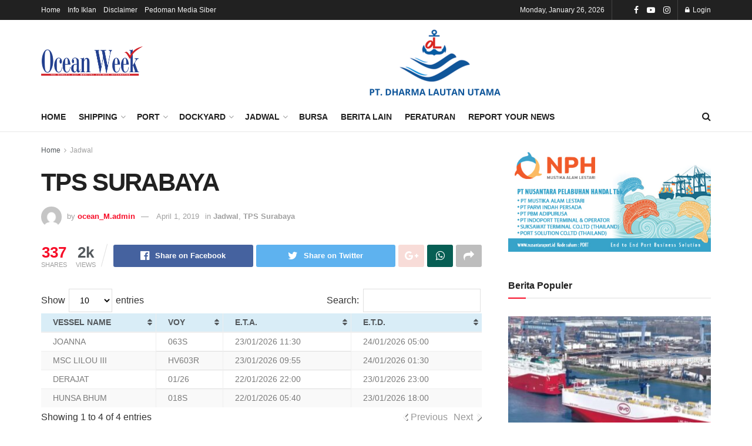

--- FILE ---
content_type: text/html; charset=UTF-8
request_url: https://oceanweek.co.id/tps-surabaya-437/
body_size: 24325
content:
<!doctype html>
<!--[if lt IE 7]> <html class="no-js lt-ie9 lt-ie8 lt-ie7" lang="en-US"> <![endif]-->
<!--[if IE 7]>    <html class="no-js lt-ie9 lt-ie8" lang="en-US"> <![endif]-->
<!--[if IE 8]>    <html class="no-js lt-ie9" lang="en-US"> <![endif]-->
<!--[if IE 9]>    <html class="no-js lt-ie10" lang="en-US"> <![endif]-->
<!--[if gt IE 8]><!--> <html class="no-js" lang="en-US"> <!--<![endif]-->
<head>
    <meta http-equiv="Content-Type" content="text/html; charset=UTF-8" />
    <meta name='viewport' content='width=device-width, initial-scale=1, user-scalable=yes' />
    <link rel="profile" href="http://gmpg.org/xfn/11" />
    <link rel="pingback" href="https://oceanweek.co.id/xmlrpc.php" />
    <title>TPS SURABAYA &#8211; Ocean Week</title>
<meta name='robots' content='max-image-preview:large' />
<meta property="og:type" content="article">
<meta property="og:title" content="TPS SURABAYA">
<meta property="og:site_name" content="Ocean Week">
<meta property="og:url" content="https://oceanweek.co.id/tps-surabaya-437/">
<meta property="og:locale" content="en_US">
<meta property="article:published_time" content="2019-04-01T04:51:19+00:00">
<meta property="article:modified_time" content="2019-04-01T04:51:19+00:00">
<meta property="article:section" content="Jadwal">
<meta name="twitter:card" content="summary_large_image">
<meta name="twitter:title" content="TPS SURABAYA">
<meta name="twitter:description" content="">
<meta name="twitter:url" content="https://oceanweek.co.id/tps-surabaya-437/">
<meta name="twitter:site" content="">
			<script type="text/javascript">
              var jnews_ajax_url = '/?ajax-request=jnews'
			</script>
			<link rel="alternate" type="application/rss+xml" title="Ocean Week &raquo; Feed" href="https://oceanweek.co.id/feed/" />
<link rel="alternate" type="application/rss+xml" title="Ocean Week &raquo; Comments Feed" href="https://oceanweek.co.id/comments/feed/" />
<link rel="alternate" type="application/rss+xml" title="Ocean Week &raquo; TPS SURABAYA Comments Feed" href="https://oceanweek.co.id/tps-surabaya-437/feed/" />
<script type="text/javascript">
window._wpemojiSettings = {"baseUrl":"https:\/\/s.w.org\/images\/core\/emoji\/14.0.0\/72x72\/","ext":".png","svgUrl":"https:\/\/s.w.org\/images\/core\/emoji\/14.0.0\/svg\/","svgExt":".svg","source":{"concatemoji":"https:\/\/oceanweek.co.id\/wp-includes\/js\/wp-emoji-release.min.js?ver=6.1.9"}};
/*! This file is auto-generated */
!function(e,a,t){var n,r,o,i=a.createElement("canvas"),p=i.getContext&&i.getContext("2d");function s(e,t){var a=String.fromCharCode,e=(p.clearRect(0,0,i.width,i.height),p.fillText(a.apply(this,e),0,0),i.toDataURL());return p.clearRect(0,0,i.width,i.height),p.fillText(a.apply(this,t),0,0),e===i.toDataURL()}function c(e){var t=a.createElement("script");t.src=e,t.defer=t.type="text/javascript",a.getElementsByTagName("head")[0].appendChild(t)}for(o=Array("flag","emoji"),t.supports={everything:!0,everythingExceptFlag:!0},r=0;r<o.length;r++)t.supports[o[r]]=function(e){if(p&&p.fillText)switch(p.textBaseline="top",p.font="600 32px Arial",e){case"flag":return s([127987,65039,8205,9895,65039],[127987,65039,8203,9895,65039])?!1:!s([55356,56826,55356,56819],[55356,56826,8203,55356,56819])&&!s([55356,57332,56128,56423,56128,56418,56128,56421,56128,56430,56128,56423,56128,56447],[55356,57332,8203,56128,56423,8203,56128,56418,8203,56128,56421,8203,56128,56430,8203,56128,56423,8203,56128,56447]);case"emoji":return!s([129777,127995,8205,129778,127999],[129777,127995,8203,129778,127999])}return!1}(o[r]),t.supports.everything=t.supports.everything&&t.supports[o[r]],"flag"!==o[r]&&(t.supports.everythingExceptFlag=t.supports.everythingExceptFlag&&t.supports[o[r]]);t.supports.everythingExceptFlag=t.supports.everythingExceptFlag&&!t.supports.flag,t.DOMReady=!1,t.readyCallback=function(){t.DOMReady=!0},t.supports.everything||(n=function(){t.readyCallback()},a.addEventListener?(a.addEventListener("DOMContentLoaded",n,!1),e.addEventListener("load",n,!1)):(e.attachEvent("onload",n),a.attachEvent("onreadystatechange",function(){"complete"===a.readyState&&t.readyCallback()})),(e=t.source||{}).concatemoji?c(e.concatemoji):e.wpemoji&&e.twemoji&&(c(e.twemoji),c(e.wpemoji)))}(window,document,window._wpemojiSettings);
</script>
<style type="text/css">
img.wp-smiley,
img.emoji {
	display: inline !important;
	border: none !important;
	box-shadow: none !important;
	height: 1em !important;
	width: 1em !important;
	margin: 0 0.07em !important;
	vertical-align: -0.1em !important;
	background: none !important;
	padding: 0 !important;
}
</style>
	<link rel='stylesheet' id='classic-theme-styles-css' href='https://oceanweek.co.id/wp-includes/css/classic-themes.min.css?ver=1' type='text/css' media='all' />
<style id='global-styles-inline-css' type='text/css'>
body{--wp--preset--color--black: #000000;--wp--preset--color--cyan-bluish-gray: #abb8c3;--wp--preset--color--white: #ffffff;--wp--preset--color--pale-pink: #f78da7;--wp--preset--color--vivid-red: #cf2e2e;--wp--preset--color--luminous-vivid-orange: #ff6900;--wp--preset--color--luminous-vivid-amber: #fcb900;--wp--preset--color--light-green-cyan: #7bdcb5;--wp--preset--color--vivid-green-cyan: #00d084;--wp--preset--color--pale-cyan-blue: #8ed1fc;--wp--preset--color--vivid-cyan-blue: #0693e3;--wp--preset--color--vivid-purple: #9b51e0;--wp--preset--gradient--vivid-cyan-blue-to-vivid-purple: linear-gradient(135deg,rgba(6,147,227,1) 0%,rgb(155,81,224) 100%);--wp--preset--gradient--light-green-cyan-to-vivid-green-cyan: linear-gradient(135deg,rgb(122,220,180) 0%,rgb(0,208,130) 100%);--wp--preset--gradient--luminous-vivid-amber-to-luminous-vivid-orange: linear-gradient(135deg,rgba(252,185,0,1) 0%,rgba(255,105,0,1) 100%);--wp--preset--gradient--luminous-vivid-orange-to-vivid-red: linear-gradient(135deg,rgba(255,105,0,1) 0%,rgb(207,46,46) 100%);--wp--preset--gradient--very-light-gray-to-cyan-bluish-gray: linear-gradient(135deg,rgb(238,238,238) 0%,rgb(169,184,195) 100%);--wp--preset--gradient--cool-to-warm-spectrum: linear-gradient(135deg,rgb(74,234,220) 0%,rgb(151,120,209) 20%,rgb(207,42,186) 40%,rgb(238,44,130) 60%,rgb(251,105,98) 80%,rgb(254,248,76) 100%);--wp--preset--gradient--blush-light-purple: linear-gradient(135deg,rgb(255,206,236) 0%,rgb(152,150,240) 100%);--wp--preset--gradient--blush-bordeaux: linear-gradient(135deg,rgb(254,205,165) 0%,rgb(254,45,45) 50%,rgb(107,0,62) 100%);--wp--preset--gradient--luminous-dusk: linear-gradient(135deg,rgb(255,203,112) 0%,rgb(199,81,192) 50%,rgb(65,88,208) 100%);--wp--preset--gradient--pale-ocean: linear-gradient(135deg,rgb(255,245,203) 0%,rgb(182,227,212) 50%,rgb(51,167,181) 100%);--wp--preset--gradient--electric-grass: linear-gradient(135deg,rgb(202,248,128) 0%,rgb(113,206,126) 100%);--wp--preset--gradient--midnight: linear-gradient(135deg,rgb(2,3,129) 0%,rgb(40,116,252) 100%);--wp--preset--duotone--dark-grayscale: url('#wp-duotone-dark-grayscale');--wp--preset--duotone--grayscale: url('#wp-duotone-grayscale');--wp--preset--duotone--purple-yellow: url('#wp-duotone-purple-yellow');--wp--preset--duotone--blue-red: url('#wp-duotone-blue-red');--wp--preset--duotone--midnight: url('#wp-duotone-midnight');--wp--preset--duotone--magenta-yellow: url('#wp-duotone-magenta-yellow');--wp--preset--duotone--purple-green: url('#wp-duotone-purple-green');--wp--preset--duotone--blue-orange: url('#wp-duotone-blue-orange');--wp--preset--font-size--small: 13px;--wp--preset--font-size--medium: 20px;--wp--preset--font-size--large: 36px;--wp--preset--font-size--x-large: 42px;--wp--preset--spacing--20: 0.44rem;--wp--preset--spacing--30: 0.67rem;--wp--preset--spacing--40: 1rem;--wp--preset--spacing--50: 1.5rem;--wp--preset--spacing--60: 2.25rem;--wp--preset--spacing--70: 3.38rem;--wp--preset--spacing--80: 5.06rem;}:where(.is-layout-flex){gap: 0.5em;}body .is-layout-flow > .alignleft{float: left;margin-inline-start: 0;margin-inline-end: 2em;}body .is-layout-flow > .alignright{float: right;margin-inline-start: 2em;margin-inline-end: 0;}body .is-layout-flow > .aligncenter{margin-left: auto !important;margin-right: auto !important;}body .is-layout-constrained > .alignleft{float: left;margin-inline-start: 0;margin-inline-end: 2em;}body .is-layout-constrained > .alignright{float: right;margin-inline-start: 2em;margin-inline-end: 0;}body .is-layout-constrained > .aligncenter{margin-left: auto !important;margin-right: auto !important;}body .is-layout-constrained > :where(:not(.alignleft):not(.alignright):not(.alignfull)){max-width: var(--wp--style--global--content-size);margin-left: auto !important;margin-right: auto !important;}body .is-layout-constrained > .alignwide{max-width: var(--wp--style--global--wide-size);}body .is-layout-flex{display: flex;}body .is-layout-flex{flex-wrap: wrap;align-items: center;}body .is-layout-flex > *{margin: 0;}:where(.wp-block-columns.is-layout-flex){gap: 2em;}.has-black-color{color: var(--wp--preset--color--black) !important;}.has-cyan-bluish-gray-color{color: var(--wp--preset--color--cyan-bluish-gray) !important;}.has-white-color{color: var(--wp--preset--color--white) !important;}.has-pale-pink-color{color: var(--wp--preset--color--pale-pink) !important;}.has-vivid-red-color{color: var(--wp--preset--color--vivid-red) !important;}.has-luminous-vivid-orange-color{color: var(--wp--preset--color--luminous-vivid-orange) !important;}.has-luminous-vivid-amber-color{color: var(--wp--preset--color--luminous-vivid-amber) !important;}.has-light-green-cyan-color{color: var(--wp--preset--color--light-green-cyan) !important;}.has-vivid-green-cyan-color{color: var(--wp--preset--color--vivid-green-cyan) !important;}.has-pale-cyan-blue-color{color: var(--wp--preset--color--pale-cyan-blue) !important;}.has-vivid-cyan-blue-color{color: var(--wp--preset--color--vivid-cyan-blue) !important;}.has-vivid-purple-color{color: var(--wp--preset--color--vivid-purple) !important;}.has-black-background-color{background-color: var(--wp--preset--color--black) !important;}.has-cyan-bluish-gray-background-color{background-color: var(--wp--preset--color--cyan-bluish-gray) !important;}.has-white-background-color{background-color: var(--wp--preset--color--white) !important;}.has-pale-pink-background-color{background-color: var(--wp--preset--color--pale-pink) !important;}.has-vivid-red-background-color{background-color: var(--wp--preset--color--vivid-red) !important;}.has-luminous-vivid-orange-background-color{background-color: var(--wp--preset--color--luminous-vivid-orange) !important;}.has-luminous-vivid-amber-background-color{background-color: var(--wp--preset--color--luminous-vivid-amber) !important;}.has-light-green-cyan-background-color{background-color: var(--wp--preset--color--light-green-cyan) !important;}.has-vivid-green-cyan-background-color{background-color: var(--wp--preset--color--vivid-green-cyan) !important;}.has-pale-cyan-blue-background-color{background-color: var(--wp--preset--color--pale-cyan-blue) !important;}.has-vivid-cyan-blue-background-color{background-color: var(--wp--preset--color--vivid-cyan-blue) !important;}.has-vivid-purple-background-color{background-color: var(--wp--preset--color--vivid-purple) !important;}.has-black-border-color{border-color: var(--wp--preset--color--black) !important;}.has-cyan-bluish-gray-border-color{border-color: var(--wp--preset--color--cyan-bluish-gray) !important;}.has-white-border-color{border-color: var(--wp--preset--color--white) !important;}.has-pale-pink-border-color{border-color: var(--wp--preset--color--pale-pink) !important;}.has-vivid-red-border-color{border-color: var(--wp--preset--color--vivid-red) !important;}.has-luminous-vivid-orange-border-color{border-color: var(--wp--preset--color--luminous-vivid-orange) !important;}.has-luminous-vivid-amber-border-color{border-color: var(--wp--preset--color--luminous-vivid-amber) !important;}.has-light-green-cyan-border-color{border-color: var(--wp--preset--color--light-green-cyan) !important;}.has-vivid-green-cyan-border-color{border-color: var(--wp--preset--color--vivid-green-cyan) !important;}.has-pale-cyan-blue-border-color{border-color: var(--wp--preset--color--pale-cyan-blue) !important;}.has-vivid-cyan-blue-border-color{border-color: var(--wp--preset--color--vivid-cyan-blue) !important;}.has-vivid-purple-border-color{border-color: var(--wp--preset--color--vivid-purple) !important;}.has-vivid-cyan-blue-to-vivid-purple-gradient-background{background: var(--wp--preset--gradient--vivid-cyan-blue-to-vivid-purple) !important;}.has-light-green-cyan-to-vivid-green-cyan-gradient-background{background: var(--wp--preset--gradient--light-green-cyan-to-vivid-green-cyan) !important;}.has-luminous-vivid-amber-to-luminous-vivid-orange-gradient-background{background: var(--wp--preset--gradient--luminous-vivid-amber-to-luminous-vivid-orange) !important;}.has-luminous-vivid-orange-to-vivid-red-gradient-background{background: var(--wp--preset--gradient--luminous-vivid-orange-to-vivid-red) !important;}.has-very-light-gray-to-cyan-bluish-gray-gradient-background{background: var(--wp--preset--gradient--very-light-gray-to-cyan-bluish-gray) !important;}.has-cool-to-warm-spectrum-gradient-background{background: var(--wp--preset--gradient--cool-to-warm-spectrum) !important;}.has-blush-light-purple-gradient-background{background: var(--wp--preset--gradient--blush-light-purple) !important;}.has-blush-bordeaux-gradient-background{background: var(--wp--preset--gradient--blush-bordeaux) !important;}.has-luminous-dusk-gradient-background{background: var(--wp--preset--gradient--luminous-dusk) !important;}.has-pale-ocean-gradient-background{background: var(--wp--preset--gradient--pale-ocean) !important;}.has-electric-grass-gradient-background{background: var(--wp--preset--gradient--electric-grass) !important;}.has-midnight-gradient-background{background: var(--wp--preset--gradient--midnight) !important;}.has-small-font-size{font-size: var(--wp--preset--font-size--small) !important;}.has-medium-font-size{font-size: var(--wp--preset--font-size--medium) !important;}.has-large-font-size{font-size: var(--wp--preset--font-size--large) !important;}.has-x-large-font-size{font-size: var(--wp--preset--font-size--x-large) !important;}
.wp-block-navigation a:where(:not(.wp-element-button)){color: inherit;}
:where(.wp-block-columns.is-layout-flex){gap: 2em;}
.wp-block-pullquote{font-size: 1.5em;line-height: 1.6;}
</style>
<link rel='stylesheet' id='bbp-default-css' href='https://oceanweek.co.id/wp-content/plugins/bbpress/templates/default/css/bbpress.min.css?ver=2.6.6' type='text/css' media='all' />
<link rel='stylesheet' id='contact-form-7-css' href='https://oceanweek.co.id/wp-content/plugins/contact-form-7/includes/css/styles.css?ver=5.1.7' type='text/css' media='all' />
<link rel='stylesheet' id='js_composer_front-css' href='https://oceanweek.co.id/wp-content/plugins/js_composer/assets/css/js_composer.min.css?ver=6.5.0' type='text/css' media='all' />
<link rel='stylesheet' id='tablepress-default-css' href='https://oceanweek.co.id/wp-content/tablepress-combined.min.css?ver=1' type='text/css' media='all' />
<link rel='stylesheet' id='mediaelement-css' href='https://oceanweek.co.id/wp-includes/js/mediaelement/mediaelementplayer-legacy.min.css?ver=4.2.17' type='text/css' media='all' />
<link rel='stylesheet' id='wp-mediaelement-css' href='https://oceanweek.co.id/wp-includes/js/mediaelement/wp-mediaelement.min.css?ver=6.1.9' type='text/css' media='all' />
<link rel='stylesheet' id='jnews-frontend-css' href='https://oceanweek.co.id/wp-content/themes/jnews/assets/dist/frontend.min.css?ver=7.1.9' type='text/css' media='all' />
<link rel='stylesheet' id='jnews-style-css' href='https://oceanweek.co.id/wp-content/themes/jnews/style.css?ver=7.1.9' type='text/css' media='all' />
<link rel='stylesheet' id='jnews-darkmode-css' href='https://oceanweek.co.id/wp-content/themes/jnews/assets/css/darkmode.css?ver=7.1.9' type='text/css' media='all' />
<link rel='stylesheet' id='jnews-scheme-css' href='https://oceanweek.co.id/wp-content/themes/jnews/data/import/architect/scheme.css?ver=7.1.9' type='text/css' media='all' />
<link rel='stylesheet' id='jnews-social-login-style-css' href='https://oceanweek.co.id/wp-content/plugins/jnews-social-login/assets/css/plugin.css?ver=7.0.4' type='text/css' media='all' />
<link rel='stylesheet' id='jnews-select-share-css' href='https://oceanweek.co.id/wp-content/plugins/jnews-social-share/assets/css/plugin.css' type='text/css' media='all' />
<script type='text/javascript' src='https://oceanweek.co.id/wp-includes/js/jquery/jquery.min.js?ver=3.6.1' id='jquery-core-js'></script>
<script type='text/javascript' src='https://oceanweek.co.id/wp-includes/js/jquery/jquery-migrate.min.js?ver=3.3.2' id='jquery-migrate-js'></script>
<link rel="https://api.w.org/" href="https://oceanweek.co.id/wp-json/" /><link rel="alternate" type="application/json" href="https://oceanweek.co.id/wp-json/wp/v2/posts/34054" /><link rel="EditURI" type="application/rsd+xml" title="RSD" href="https://oceanweek.co.id/xmlrpc.php?rsd" />
<link rel="wlwmanifest" type="application/wlwmanifest+xml" href="https://oceanweek.co.id/wp-includes/wlwmanifest.xml" />
<meta name="generator" content="WordPress 6.1.9" />
<link rel="canonical" href="https://oceanweek.co.id/tps-surabaya-437/" />
<link rel='shortlink' href='https://oceanweek.co.id/?p=34054' />
<link rel="alternate" type="application/json+oembed" href="https://oceanweek.co.id/wp-json/oembed/1.0/embed?url=https%3A%2F%2Foceanweek.co.id%2Ftps-surabaya-437%2F" />
<link rel="alternate" type="text/xml+oembed" href="https://oceanweek.co.id/wp-json/oembed/1.0/embed?url=https%3A%2F%2Foceanweek.co.id%2Ftps-surabaya-437%2F&#038;format=xml" />
<script src="https://www.google.com/recaptcha/api.js" async defer></script>
<meta name="generator" content="Powered by WPBakery Page Builder - drag and drop page builder for WordPress."/>

<!-- Jetpack Open Graph Tags -->
<meta property="og:type" content="article" />
<meta property="og:title" content="TPS SURABAYA" />
<meta property="og:url" content="https://oceanweek.co.id/tps-surabaya-437/" />
<meta property="og:description" content="Visit the post for more." />
<meta property="article:published_time" content="2019-04-01T04:51:19+00:00" />
<meta property="article:modified_time" content="2019-04-01T04:51:19+00:00" />
<meta property="og:site_name" content="Ocean Week" />
<meta property="og:image" content="https://oceanweek.co.id/wp-content/uploads/2018/07/cropped-fav.png" />
<meta property="og:image:width" content="512" />
<meta property="og:image:height" content="512" />
<meta property="og:locale" content="en_US" />
<meta name="twitter:text:title" content="TPS SURABAYA" />
<meta name="twitter:image" content="https://oceanweek.co.id/wp-content/uploads/2018/07/cropped-fav-270x270.png" />
<meta name="twitter:card" content="summary" />
<meta name="twitter:description" content="Visit the post for more." />

<!-- End Jetpack Open Graph Tags -->
<script type='application/ld+json'>{"@context":"http:\/\/schema.org","@type":"Organization","@id":"https:\/\/oceanweek.co.id\/#organization","url":"https:\/\/oceanweek.co.id\/","name":"","logo":{"@type":"ImageObject","url":""},"sameAs":["https:\/\/www.facebook.com\/pg\/oceanweekonline\/posts\/","https:\/\/www.youtube.com\/channel\/UCt_nqPj9h6V28e0XEIj06VA","http:\/\/instagram.com\/oceanweekid"]}</script>
<script type='application/ld+json'>{"@context":"http:\/\/schema.org","@type":"WebSite","@id":"https:\/\/oceanweek.co.id\/#website","url":"https:\/\/oceanweek.co.id\/","name":"","potentialAction":{"@type":"SearchAction","target":"https:\/\/oceanweek.co.id\/?s={search_term_string}","query-input":"required name=search_term_string"}}</script>
<link rel="icon" href="https://oceanweek.co.id/wp-content/uploads/2018/07/cropped-fav-32x32.png" sizes="32x32" />
<link rel="icon" href="https://oceanweek.co.id/wp-content/uploads/2018/07/cropped-fav-192x192.png" sizes="192x192" />
<link rel="apple-touch-icon" href="https://oceanweek.co.id/wp-content/uploads/2018/07/cropped-fav-180x180.png" />
<meta name="msapplication-TileImage" content="https://oceanweek.co.id/wp-content/uploads/2018/07/cropped-fav-270x270.png" />
<style id="jeg_dynamic_css" type="text/css" data-type="jeg_custom-css">.jeg_header .socials_widget > a > i.fa:before { color : #ffffff; } .jeg_footer_content,.jeg_footer.dark .jeg_footer_content { background-color : #000000; color : #ffffff; } .jeg_footer .jeg_footer_content a, .jeg_footer.dark .jeg_footer_content a { color : #ffffff; } .jeg_footer_secondary,.jeg_footer.dark .jeg_footer_secondary { border-top-color : #000000; } .jeg_footer_2 .footer_column,.jeg_footer_2.dark .footer_column { border-right-color : #000000; } .jeg_footer_5 .jeg_footer_social, .jeg_footer_5 .footer_column, .jeg_footer_5 .jeg_footer_secondary,.jeg_footer_5.dark .jeg_footer_social,.jeg_footer_5.dark .footer_column,.jeg_footer_5.dark .jeg_footer_secondary { border-color : #000000; } .jeg_menu_footer li:not(:last-child):after,.jeg_footer.dark .jeg_menu_footer li:not(:last-child):after { color : #000000; } .jeg_footer_5 .jeg_footer_content .jeg_footer_social .socials_widget a:hover .fa,.jeg_footer_5.dark .jeg_footer_content .jeg_footer_social .socials_widget a:hover .fa { background-color : #dd3333; } </style><style type="text/css">
					.no_thumbnail .jeg_thumb,
					.thumbnail-container.no_thumbnail {
					    display: none !important;
					}
					.jeg_search_result .jeg_pl_xs_3.no_thumbnail .jeg_postblock_content,
					.jeg_sidefeed .jeg_pl_xs_3.no_thumbnail .jeg_postblock_content,
					.jeg_pl_sm.no_thumbnail .jeg_postblock_content {
					    margin-left: 0;
					}
					.jeg_postblock_11 .no_thumbnail .jeg_postblock_content,
					.jeg_postblock_12 .no_thumbnail .jeg_postblock_content,
					.jeg_postblock_12.jeg_col_3o3 .no_thumbnail .jeg_postblock_content  {
					    margin-top: 0;
					}
					.jeg_postblock_15 .jeg_pl_md_box.no_thumbnail .jeg_postblock_content,
					.jeg_postblock_19 .jeg_pl_md_box.no_thumbnail .jeg_postblock_content,
					.jeg_postblock_24 .jeg_pl_md_box.no_thumbnail .jeg_postblock_content,
					.jeg_sidefeed .jeg_pl_md_box .jeg_postblock_content {
					    position: relative;
					}
					.jeg_postblock_carousel_2 .no_thumbnail .jeg_post_title a,
					.jeg_postblock_carousel_2 .no_thumbnail .jeg_post_title a:hover,
					.jeg_postblock_carousel_2 .no_thumbnail .jeg_post_meta .fa {
					    color: #212121 !important;
					} 
				</style><noscript><style> .wpb_animate_when_almost_visible { opacity: 1; }</style></noscript></head>
<body class="post-template-default single single-post postid-34054 single-format-standard wp-embed-responsive jeg_toggle_dark jeg_single_tpl_1 jnews jsc_normal wpb-js-composer js-comp-ver-6.5.0 vc_responsive">

    
    
    <div class="jeg_ad jeg_ad_top jnews_header_top_ads">
        <div class='ads-wrapper  '></div>    </div>

    <!-- The Main Wrapper
    ============================================= -->
    <div class="jeg_viewport">

        
        <div class="jeg_header_wrapper">
            <div class="jeg_header_instagram_wrapper">
    </div>

<!-- HEADER -->
<div class="jeg_header normal">
    <div class="jeg_topbar jeg_container dark">
    <div class="container">
        <div class="jeg_nav_row">
            
                <div class="jeg_nav_col jeg_nav_left  jeg_nav_grow">
                    <div class="item_wrap jeg_nav_alignleft">
                        <div class="jeg_nav_item">
	<ul class="jeg_menu jeg_top_menu"><li id="menu-item-346" class="menu-item menu-item-type-post_type menu-item-object-page menu-item-home menu-item-346"><a href="https://oceanweek.co.id/">Home</a></li>
<li id="menu-item-347" class="menu-item menu-item-type-post_type menu-item-object-page menu-item-347"><a href="https://oceanweek.co.id/info-iklan/">Info Iklan</a></li>
<li id="menu-item-348" class="menu-item menu-item-type-post_type menu-item-object-page menu-item-348"><a href="https://oceanweek.co.id/disclaimer/">Disclaimer</a></li>
<li id="menu-item-349" class="menu-item menu-item-type-post_type menu-item-object-page menu-item-349"><a href="https://oceanweek.co.id/pedoman-media-siber/">Pedoman Media Siber</a></li>
</ul></div>                    </div>
                </div>

                
                <div class="jeg_nav_col jeg_nav_center  jeg_nav_normal">
                    <div class="item_wrap jeg_nav_aligncenter">
                                            </div>
                </div>

                
                <div class="jeg_nav_col jeg_nav_right  jeg_nav_normal">
                    <div class="item_wrap jeg_nav_alignright">
                        <div class="jeg_nav_item jeg_top_date">
    Monday, January 26, 2026</div><div class="jeg_nav_item jnews_header_topbar_weather">
    </div>			<div
				class="jeg_nav_item socials_widget jeg_social_icon_block nobg">
				<a href="https://www.facebook.com/pg/oceanweekonline/posts/" target='_blank' class="jeg_facebook"><i class="fa fa-facebook"></i> </a><a href="https://www.youtube.com/channel/UCt_nqPj9h6V28e0XEIj06VA" target='_blank' class="jeg_youtube"><i class="fa fa-youtube-play"></i> </a><a href="http://instagram.com/oceanweekid" target='_blank' class="jeg_instagram"><i class="fa fa-instagram"></i> </a>			</div>
			<div class="jeg_nav_item jeg_nav_account">
    <ul class="jeg_accountlink jeg_menu">
        <li><a href="#jeg_loginform" class="jeg_popuplink"><i class="fa fa-lock"></i> Login</a></li>    </ul>
</div>                    </div>
                </div>

                        </div>
    </div>
</div><!-- /.jeg_container --><div class="jeg_midbar jeg_container normal">
    <div class="container">
        <div class="jeg_nav_row">
            
                <div class="jeg_nav_col jeg_nav_left jeg_nav_normal">
                    <div class="item_wrap jeg_nav_alignleft">
                        <div class="jeg_nav_item jeg_logo jeg_desktop_logo">
			<div class="site-title">
	    	<a href="https://oceanweek.co.id/" style="padding: 0 0 0 0;">
	    	    <img class='jeg_logo_img' src="https://oceanweek.co.id/wp-content/uploads/2018/11/OceanWeek_Logo-2-1.png" srcset="https://oceanweek.co.id/wp-content/uploads/2018/11/OceanWeek_Logo-2-1.png 1x, https://oceanweek.co.id/wp-content/uploads/2018/11/OceanWeek_Logo-2-1.png 2x" alt="Ocean Week"data-light-src="https://oceanweek.co.id/wp-content/uploads/2018/11/OceanWeek_Logo-2-1.png" data-light-srcset="https://oceanweek.co.id/wp-content/uploads/2018/11/OceanWeek_Logo-2-1.png 1x, https://oceanweek.co.id/wp-content/uploads/2018/11/OceanWeek_Logo-2-1.png 2x" data-dark-src="https://oceanweek.co.id/wp-content/themes/jnews/assets/img/logo_darkmode.png" data-dark-srcset="https://oceanweek.co.id/wp-content/themes/jnews/assets/img/logo_darkmode.png 1x, https://oceanweek.co.id/wp-content/themes/jnews/assets/img/logo_darkmode@2x.png 2x">	    	</a>
	    </div>
	</div>                    </div>
                </div>

                
                <div class="jeg_nav_col jeg_nav_center jeg_nav_normal">
                    <div class="item_wrap jeg_nav_aligncenter">
                                            </div>
                </div>

                
                <div class="jeg_nav_col jeg_nav_right jeg_nav_grow">
                    <div class="item_wrap jeg_nav_aligncenter">
                        <div class="jeg_nav_item jeg_ad jeg_ad_top jnews_header_ads">
    <div class='ads-wrapper  '><a href='https://dlu.co.id/' target="_blank" class='adlink ads_image '>
                                    <img src='https://oceanweek.co.id/wp-content/themes/jnews/assets/img/jeg-empty.png' class='lazyload' data-src='https://oceanweek.co.id/wp-content/uploads/2025/10/PT.-DHARMA-LAUTAN-UTAMA-1-e1759294580793.png' alt='Advertisement' data-pin-no-hover="true">
                                </a></div></div>                    </div>
                </div>

                        </div>
    </div>
</div><div class="jeg_bottombar jeg_navbar jeg_container jeg_navbar_wrapper jeg_navbar_normal jeg_navbar_normal">
    <div class="container">
        <div class="jeg_nav_row">
            
                <div class="jeg_nav_col jeg_nav_left jeg_nav_grow">
                    <div class="item_wrap jeg_nav_alignleft">
                        <div class="jeg_main_menu_wrapper">
<div class="jeg_nav_item jeg_mainmenu_wrap"><ul class="jeg_menu jeg_main_menu jeg_menu_style_1" data-animation="animate"><li id="menu-item-344" class="menu-item menu-item-type-post_type menu-item-object-page menu-item-home menu-item-344 bgnav" data-item-row="default" ><a href="https://oceanweek.co.id/">Home</a></li>
<li id="menu-item-51" class="menu-item menu-item-type-taxonomy menu-item-object-category menu-item-51 bgnav jeg_megamenu category_1" data-number="9"  data-item-row="default" ><a href="https://oceanweek.co.id/category/shipping/">Shipping</a><div class="sub-menu">
                    <div class="jeg_newsfeed clearfix"><div class="jeg_newsfeed_subcat">
                    <ul class="jeg_subcat_item">
                        <li data-cat-id="11" class="active"><a href="https://oceanweek.co.id/category/shipping/">All</a></li>
                        <li data-cat-id="25" class=""><a href="https://oceanweek.co.id/category/shipping/moving-kapal/">Moving Kapal</a></li>
                    </ul>
                </div>
                <div class="jeg_newsfeed_list">
                    <div data-cat-id="11" data-load-status="loaded" class="jeg_newsfeed_container">
                        <div class="newsfeed_carousel owl-carousel with_subcat">
                            <div class="jeg_newsfeed_item ">
                    <div class="jeg_thumb">
                        
                        <a href="https://oceanweek.co.id/2026-masih-prospektif-insa-berharap-presiden-perhatikan-pelayaran-merah-putih/"><div class="thumbnail-container size-500 "><img width="269" height="180" src="https://oceanweek.co.id/wp-content/themes/jnews/assets/img/jeg-empty.png" class="attachment-jnews-360x180 size-jnews-360x180 owl-lazy wp-post-image" alt="2026 Masih Prospektif, INSA Berharap Presiden Perhatikan Pelayaran &#8216;Merah Putih&#8217;" decoding="async" loading="lazy" data-src="https://oceanweek.co.id/wp-content/uploads/2026/01/IMG_20260105_173259-269x180.jpg" /></div></a>
                    </div>
                    <h3 class="jeg_post_title"><a href="https://oceanweek.co.id/2026-masih-prospektif-insa-berharap-presiden-perhatikan-pelayaran-merah-putih/">2026 Masih Prospektif, INSA Berharap Presiden Perhatikan Pelayaran &#8216;Merah Putih&#8217;</a></h3>
                </div><div class="jeg_newsfeed_item ">
                    <div class="jeg_thumb">
                        
                        <a href="https://oceanweek.co.id/cma-cgm-resmikan-10-kapal-raksasa-akan-diawaki-pelaut-perancis/"><div class="thumbnail-container size-500 "><img width="314" height="158" src="https://oceanweek.co.id/wp-content/themes/jnews/assets/img/jeg-empty.png" class="attachment-jnews-360x180 size-jnews-360x180 owl-lazy wp-post-image" alt="CMA CGM Resmikan 10 Kapal Raksasa, Akan Diawaki Pelaut Perancis" decoding="async" loading="lazy" sizes="(max-width: 314px) 100vw, 314px" data-src="https://oceanweek.co.id/wp-content/uploads/2025/11/IMG_20251111_064059.jpg" /></div></a>
                    </div>
                    <h3 class="jeg_post_title"><a href="https://oceanweek.co.id/cma-cgm-resmikan-10-kapal-raksasa-akan-diawaki-pelaut-perancis/">CMA CGM Resmikan 10 Kapal Raksasa, Akan Diawaki Pelaut Perancis</a></h3>
                </div><div class="jeg_newsfeed_item ">
                    <div class="jeg_thumb">
                        
                        <a href="https://oceanweek.co.id/terminal-teluk-lamong-sambut-service-ti1-indonesia-thailand/"><div class="thumbnail-container size-500 "><img width="360" height="180" src="https://oceanweek.co.id/wp-content/themes/jnews/assets/img/jeg-empty.png" class="attachment-jnews-360x180 size-jnews-360x180 owl-lazy wp-post-image" alt="Terminal Teluk Lamong Sambut Service TI1 Indonesia –Thailand" decoding="async" loading="lazy" data-src="https://oceanweek.co.id/wp-content/uploads/2025/11/IMG_20251108_163705-360x180.jpg" /></div></a>
                    </div>
                    <h3 class="jeg_post_title"><a href="https://oceanweek.co.id/terminal-teluk-lamong-sambut-service-ti1-indonesia-thailand/">Terminal Teluk Lamong Sambut Service TI1 Indonesia –Thailand</a></h3>
                </div><div class="jeg_newsfeed_item ">
                    <div class="jeg_thumb">
                        
                        <a href="https://oceanweek.co.id/msc-buka-layanan-baru-langsung-as-afrika/"><div class="thumbnail-container size-500 "><img width="326" height="166" src="https://oceanweek.co.id/wp-content/themes/jnews/assets/img/jeg-empty.png" class="attachment-jnews-360x180 size-jnews-360x180 owl-lazy wp-post-image" alt="MSC Buka Layanan Baru Langsung AS-Afrika" decoding="async" loading="lazy" sizes="(max-width: 326px) 100vw, 326px" data-src="https://oceanweek.co.id/wp-content/uploads/2025/11/IMG_20251104_035352.jpg" /></div></a>
                    </div>
                    <h3 class="jeg_post_title"><a href="https://oceanweek.co.id/msc-buka-layanan-baru-langsung-as-afrika/">MSC Buka Layanan Baru Langsung AS-Afrika</a></h3>
                </div><div class="jeg_newsfeed_item ">
                    <div class="jeg_thumb">
                        
                        <a href="https://oceanweek.co.id/kapal-raksasa-milik-evergreen-kenapa-belum-masuk-indonesia/"><div class="thumbnail-container size-500 "><img width="360" height="180" src="https://oceanweek.co.id/wp-content/themes/jnews/assets/img/jeg-empty.png" class="attachment-jnews-360x180 size-jnews-360x180 owl-lazy wp-post-image" alt="Kapal Raksasa Milik Evergreen, Kenapa Belum Masuk Indonesia" decoding="async" loading="lazy" data-src="https://oceanweek.co.id/wp-content/uploads/2025/10/IMG_20251016_070924-360x180.jpg" /></div></a>
                    </div>
                    <h3 class="jeg_post_title"><a href="https://oceanweek.co.id/kapal-raksasa-milik-evergreen-kenapa-belum-masuk-indonesia/">Kapal Raksasa Milik Evergreen, Kenapa Belum Masuk Indonesia</a></h3>
                </div><div class="jeg_newsfeed_item ">
                    <div class="jeg_thumb">
                        
                        <a href="https://oceanweek.co.id/cma-cgm-menerima-kapal-lng-bahan-bakar-ganda-kapasitas-24-000-teu/"><div class="thumbnail-container size-500 "><img width="314" height="168" src="https://oceanweek.co.id/wp-content/themes/jnews/assets/img/jeg-empty.png" class="attachment-jnews-360x180 size-jnews-360x180 owl-lazy wp-post-image" alt="CMA CGM Menerima Kapal LNG Bahan Bakar Ganda Kapasitas 24.000 TEU" decoding="async" loading="lazy" sizes="(max-width: 314px) 100vw, 314px" data-src="https://oceanweek.co.id/wp-content/uploads/2025/10/IMG_20251015_060607.jpg" /></div></a>
                    </div>
                    <h3 class="jeg_post_title"><a href="https://oceanweek.co.id/cma-cgm-menerima-kapal-lng-bahan-bakar-ganda-kapasitas-24-000-teu/">CMA CGM Menerima Kapal LNG Bahan Bakar Ganda Kapasitas 24.000 TEU</a></h3>
                </div><div class="jeg_newsfeed_item ">
                    <div class="jeg_thumb">
                        
                        <a href="https://oceanweek.co.id/cosco-tak-akan-ubah-layanan-transpasifiknya-meski-ada-biaya-pelabuhan-baru-di-as/"><div class="thumbnail-container size-500 "><img width="290" height="176" src="https://oceanweek.co.id/wp-content/themes/jnews/assets/img/jeg-empty.png" class="attachment-jnews-360x180 size-jnews-360x180 owl-lazy wp-post-image" alt="Cosco Tak Akan Ubah Layanan Transpasifiknya, Meski Ada Biaya  Pelabuhan Baru di AS" decoding="async" loading="lazy" data-src="https://oceanweek.co.id/wp-content/uploads/2025/09/IMG_20250926_090509.jpg" /></div></a>
                    </div>
                    <h3 class="jeg_post_title"><a href="https://oceanweek.co.id/cosco-tak-akan-ubah-layanan-transpasifiknya-meski-ada-biaya-pelabuhan-baru-di-as/">Cosco Tak Akan Ubah Layanan Transpasifiknya, Meski Ada Biaya  Pelabuhan Baru di AS</a></h3>
                </div><div class="jeg_newsfeed_item ">
                    <div class="jeg_thumb">
                        
                        <a href="https://oceanweek.co.id/cosco-buka-layanan-surabaya-nava-sheva-setiap-minggu/"><div class="thumbnail-container size-500 "><img width="360" height="180" src="https://oceanweek.co.id/wp-content/themes/jnews/assets/img/jeg-empty.png" class="attachment-jnews-360x180 size-jnews-360x180 owl-lazy wp-post-image" alt="Cosco Buka Layanan Surabaya-Nava Sheva Setiap Minggu" decoding="async" loading="lazy" data-src="https://oceanweek.co.id/wp-content/uploads/2025/09/IMG_20250925_110130-360x180.jpg" /></div></a>
                    </div>
                    <h3 class="jeg_post_title"><a href="https://oceanweek.co.id/cosco-buka-layanan-surabaya-nava-sheva-setiap-minggu/">Cosco Buka Layanan Surabaya-Nava Sheva Setiap Minggu</a></h3>
                </div><div class="jeg_newsfeed_item ">
                    <div class="jeg_thumb">
                        
                        <a href="https://oceanweek.co.id/eastern-pacific-shipping-pesan-16-kapal-kapasitas-6-000-teu/"><div class="thumbnail-container size-500 "><img width="262" height="124" src="https://oceanweek.co.id/wp-content/themes/jnews/assets/img/jeg-empty.png" class="attachment-jnews-360x180 size-jnews-360x180 owl-lazy wp-post-image" alt="Eastern Pacific Shipping Pesan 16 Kapal, Kapasitas 6.000 TEU" decoding="async" loading="lazy" data-src="https://oceanweek.co.id/wp-content/uploads/2025/09/IMG_20250904_062809.jpg" /></div></a>
                    </div>
                    <h3 class="jeg_post_title"><a href="https://oceanweek.co.id/eastern-pacific-shipping-pesan-16-kapal-kapasitas-6-000-teu/">Eastern Pacific Shipping Pesan 16 Kapal, Kapasitas 6.000 TEU</a></h3>
                </div>
                        </div>
                    </div>
                    <div class="newsfeed_overlay">
                    <div class="preloader_type preloader_circle">
                        <div class="newsfeed_preloader jeg_preloader dot">
                            <span></span><span></span><span></span>
                        </div>
                        <div class="newsfeed_preloader jeg_preloader circle">
                            <div class="jnews_preloader_circle_outer">
                                <div class="jnews_preloader_circle_inner"></div>
                            </div>
                        </div>
                        <div class="newsfeed_preloader jeg_preloader square">
                            <div class="jeg_square"><div class="jeg_square_inner"></div></div>
                        </div>
                    </div>
                </div>
                </div></div>
                </div></li>
<li id="menu-item-52" class="menu-item menu-item-type-taxonomy menu-item-object-category menu-item-52 bgnav jeg_megamenu category_1" data-number="9"  data-item-row="default" ><a href="https://oceanweek.co.id/category/port/">Port</a><div class="sub-menu">
                    <div class="jeg_newsfeed clearfix">
                <div class="jeg_newsfeed_list">
                    <div data-cat-id="5" data-load-status="loaded" class="jeg_newsfeed_container">
                        <div class="newsfeed_carousel owl-carousel no_subcat">
                            <div class="jeg_newsfeed_item ">
                    <div class="jeg_thumb">
                        
                        <a href="https://oceanweek.co.id/integrated-planning-control-diperbarui-operasional-di-pelabuhan-panjang-makin-efektif/"><div class="thumbnail-container size-500 "><img width="360" height="180" src="https://oceanweek.co.id/wp-content/themes/jnews/assets/img/jeg-empty.png" class="attachment-jnews-360x180 size-jnews-360x180 owl-lazy wp-post-image" alt="Integrated Planning &#038; Control Diperbarui, Operasional di Pelabuhan Panjang Makin Efektif" decoding="async" loading="lazy" data-src="https://oceanweek.co.id/wp-content/uploads/2026/01/IMG_20260124_132859-360x180.jpg" /></div></a>
                    </div>
                    <h3 class="jeg_post_title"><a href="https://oceanweek.co.id/integrated-planning-control-diperbarui-operasional-di-pelabuhan-panjang-makin-efektif/">Integrated Planning &#038; Control Diperbarui, Operasional di Pelabuhan Panjang Makin Efektif</a></h3>
                </div><div class="jeg_newsfeed_item ">
                    <div class="jeg_thumb">
                        
                        <a href="https://oceanweek.co.id/aktivitas-tpk-kupang-sudah-kembali-normal/"><div class="thumbnail-container size-500 "><img width="360" height="180" src="https://oceanweek.co.id/wp-content/themes/jnews/assets/img/jeg-empty.png" class="attachment-jnews-360x180 size-jnews-360x180 owl-lazy wp-post-image" alt="Aktivitas TPK Kupang Sudah Kembali Normal" decoding="async" loading="lazy" data-src="https://oceanweek.co.id/wp-content/uploads/2026/01/IMG_20260123_053626-360x180.jpg" /></div></a>
                    </div>
                    <h3 class="jeg_post_title"><a href="https://oceanweek.co.id/aktivitas-tpk-kupang-sudah-kembali-normal/">Aktivitas TPK Kupang Sudah Kembali Normal</a></h3>
                </div><div class="jeg_newsfeed_item ">
                    <div class="jeg_thumb">
                        
                        <a href="https://oceanweek.co.id/tpk-banjarmasin-fokus-tingkatkan-produktivitas-bongkar-muat/"><div class="thumbnail-container size-500 "><img width="360" height="180" src="https://oceanweek.co.id/wp-content/themes/jnews/assets/img/jeg-empty.png" class="attachment-jnews-360x180 size-jnews-360x180 owl-lazy wp-post-image" alt="TPK Banjarmasin Fokus Tingkatkan Produktivitas Bongkar Muat" decoding="async" loading="lazy" data-src="https://oceanweek.co.id/wp-content/uploads/2026/01/IMG-20260122-WA0001-360x180.jpg" /></div></a>
                    </div>
                    <h3 class="jeg_post_title"><a href="https://oceanweek.co.id/tpk-banjarmasin-fokus-tingkatkan-produktivitas-bongkar-muat/">TPK Banjarmasin Fokus Tingkatkan Produktivitas Bongkar Muat</a></h3>
                </div><div class="jeg_newsfeed_item ">
                    <div class="jeg_thumb">
                        
                        <a href="https://oceanweek.co.id/shanghai-tangani-55-juta-teus-singapura-4466-juta-teus/"><div class="thumbnail-container size-500 "><img width="307" height="180" src="https://oceanweek.co.id/wp-content/themes/jnews/assets/img/jeg-empty.png" class="attachment-jnews-360x180 size-jnews-360x180 owl-lazy wp-post-image" alt="Shanghai Tangani 55 Juta TEUs, Singapura 44,66 Juta TEUs" decoding="async" loading="lazy" data-src="https://oceanweek.co.id/wp-content/uploads/2026/01/IMG_20260121_063050-307x180.jpg" /></div></a>
                    </div>
                    <h3 class="jeg_post_title"><a href="https://oceanweek.co.id/shanghai-tangani-55-juta-teus-singapura-4466-juta-teus/">Shanghai Tangani 55 Juta TEUs, Singapura 44,66 Juta TEUs</a></h3>
                </div><div class="jeg_newsfeed_item ">
                    <div class="jeg_thumb">
                        
                        <a href="https://oceanweek.co.id/tpk-perawang-tembus-150-010-teus-ambon-capai-112-502-teus/"><div class="thumbnail-container size-500 "><img width="360" height="180" src="https://oceanweek.co.id/wp-content/themes/jnews/assets/img/jeg-empty.png" class="attachment-jnews-360x180 size-jnews-360x180 owl-lazy wp-post-image" alt="TPK Perawang Tembus 150.010 TEUs, Ambon Capai 112.502 TEUs" decoding="async" loading="lazy" data-src="https://oceanweek.co.id/wp-content/uploads/2026/01/IMG_20260121_003708-360x180.jpg" /></div></a>
                    </div>
                    <h3 class="jeg_post_title"><a href="https://oceanweek.co.id/tpk-perawang-tembus-150-010-teus-ambon-capai-112-502-teus/">TPK Perawang Tembus 150.010 TEUs, Ambon Capai 112.502 TEUs</a></h3>
                </div><div class="jeg_newsfeed_item ">
                    <div class="jeg_thumb">
                        
                        <a href="https://oceanweek.co.id/tpk-koja-tambah-1-qcc-baru-diharapkan-dapat-meningkatkan-kinerjanya/"><div class="thumbnail-container size-500 "><img width="360" height="180" src="https://oceanweek.co.id/wp-content/themes/jnews/assets/img/jeg-empty.png" class="attachment-jnews-360x180 size-jnews-360x180 owl-lazy wp-post-image" alt="TPK Koja Tambah 1 QCC Baru, Diharapkan Dapat Meningkatkan Kinerjanya" decoding="async" loading="lazy" data-src="https://oceanweek.co.id/wp-content/uploads/2026/01/IMG_20260118_001414-360x180.jpg" /></div></a>
                    </div>
                    <h3 class="jeg_post_title"><a href="https://oceanweek.co.id/tpk-koja-tambah-1-qcc-baru-diharapkan-dapat-meningkatkan-kinerjanya/">TPK Koja Tambah 1 QCC Baru, Diharapkan Dapat Meningkatkan Kinerjanya</a></h3>
                </div><div class="jeg_newsfeed_item ">
                    <div class="jeg_thumb">
                        
                        <a href="https://oceanweek.co.id/tiga-rtg-di-tpk-kupang-terkendala-tapi-operasional-tetap-berjalan/"><div class="thumbnail-container size-500 "><img width="360" height="180" src="https://oceanweek.co.id/wp-content/themes/jnews/assets/img/jeg-empty.png" class="attachment-jnews-360x180 size-jnews-360x180 owl-lazy wp-post-image" alt="Tiga RTG di TPK Kupang Terkendala, Tapi Operasional Tetap Berjalan" decoding="async" loading="lazy" data-src="https://oceanweek.co.id/wp-content/uploads/2026/01/IMG_20260111_060514-360x180.jpg" /></div></a>
                    </div>
                    <h3 class="jeg_post_title"><a href="https://oceanweek.co.id/tiga-rtg-di-tpk-kupang-terkendala-tapi-operasional-tetap-berjalan/">Tiga RTG di TPK Kupang Terkendala, Tapi Operasional Tetap Berjalan</a></h3>
                </div><div class="jeg_newsfeed_item ">
                    <div class="jeg_thumb">
                        
                        <a href="https://oceanweek.co.id/jict-komit-dengan-layanan-kepelabuhanan-berkelanjutan/"><div class="thumbnail-container size-500 "><img width="360" height="180" src="https://oceanweek.co.id/wp-content/themes/jnews/assets/img/jeg-empty.png" class="attachment-jnews-360x180 size-jnews-360x180 owl-lazy wp-post-image" alt="JICT Komit Dengan Layanan Kepelabuhanan Berkelanjutan" decoding="async" loading="lazy" data-src="https://oceanweek.co.id/wp-content/uploads/2026/01/IMG_20260106_180642-360x180.jpg" /></div></a>
                    </div>
                    <h3 class="jeg_post_title"><a href="https://oceanweek.co.id/jict-komit-dengan-layanan-kepelabuhanan-berkelanjutan/">JICT Komit Dengan Layanan Kepelabuhanan Berkelanjutan</a></h3>
                </div><div class="jeg_newsfeed_item ">
                    <div class="jeg_thumb">
                        
                        <a href="https://oceanweek.co.id/kegiatan-di-pulau-baai-bengkulu-sudah-normal-lagi/"><div class="thumbnail-container size-500 "><img width="360" height="180" src="https://oceanweek.co.id/wp-content/themes/jnews/assets/img/jeg-empty.png" class="attachment-jnews-360x180 size-jnews-360x180 owl-lazy wp-post-image" alt="Pelabuhan Baai Sudah Kembali Normal, Alur Masih Terus Dikeruk" decoding="async" loading="lazy" sizes="(max-width: 360px) 100vw, 360px" data-src="https://oceanweek.co.id/wp-content/uploads/2025/11/IMG_20251113_055803-360x180.jpg" /></div></a>
                    </div>
                    <h3 class="jeg_post_title"><a href="https://oceanweek.co.id/kegiatan-di-pulau-baai-bengkulu-sudah-normal-lagi/">Kegiatan di Pulau Baai Bengkulu Sudah Normal Lagi</a></h3>
                </div>
                        </div>
                    </div>
                    <div class="newsfeed_overlay">
                    <div class="preloader_type preloader_circle">
                        <div class="newsfeed_preloader jeg_preloader dot">
                            <span></span><span></span><span></span>
                        </div>
                        <div class="newsfeed_preloader jeg_preloader circle">
                            <div class="jnews_preloader_circle_outer">
                                <div class="jnews_preloader_circle_inner"></div>
                            </div>
                        </div>
                        <div class="newsfeed_preloader jeg_preloader square">
                            <div class="jeg_square"><div class="jeg_square_inner"></div></div>
                        </div>
                    </div>
                </div>
                </div></div>
                </div></li>
<li id="menu-item-53" class="menu-item menu-item-type-taxonomy menu-item-object-category menu-item-53 bgnav jeg_megamenu category_1" data-number="9"  data-item-row="default" ><a href="https://oceanweek.co.id/category/dockyard/">Dockyard</a><div class="sub-menu">
                    <div class="jeg_newsfeed clearfix"><div class="jeg_newsfeed_subcat">
                    <ul class="jeg_subcat_item">
                        <li data-cat-id="14" class="active"><a href="https://oceanweek.co.id/category/dockyard/">All</a></li>
                        <li data-cat-id="28" class=""><a href="https://oceanweek.co.id/category/dockyard/fasilitas/">Fasilitas</a></li><li data-cat-id="27" class=""><a href="https://oceanweek.co.id/category/dockyard/jadwal/">Jadwal</a></li>
                    </ul>
                </div>
                <div class="jeg_newsfeed_list">
                    <div data-cat-id="14" data-load-status="loaded" class="jeg_newsfeed_container">
                        <div class="newsfeed_carousel owl-carousel with_subcat">
                            <div class="jeg_newsfeed_item ">
                    <div class="jeg_thumb">
                        
                        <a href="https://oceanweek.co.id/iperindo-gelar-pelatihan-smk3-27-perusahaan-galangan-belum-terapkan-keselamatan-kerja/"><div class="thumbnail-container size-500 "><img width="341" height="180" src="https://oceanweek.co.id/wp-content/themes/jnews/assets/img/jeg-empty.png" class="attachment-jnews-360x180 size-jnews-360x180 owl-lazy wp-post-image" alt="Iperindo Gelar Pelatihan SMK3, 27% Perusahaan Galangan Belum Terapkan Keselamatan Kerja" decoding="async" loading="lazy" data-src="https://oceanweek.co.id/wp-content/uploads/2025/11/IMG_20251125_113705-341x180.jpg" /></div></a>
                    </div>
                    <h3 class="jeg_post_title"><a href="https://oceanweek.co.id/iperindo-gelar-pelatihan-smk3-27-perusahaan-galangan-belum-terapkan-keselamatan-kerja/">Iperindo Gelar Pelatihan SMK3, 27% Perusahaan Galangan Belum Terapkan Keselamatan Kerja</a></h3>
                </div><div class="jeg_newsfeed_item ">
                    <div class="jeg_thumb">
                        
                        <a href="https://oceanweek.co.id/permintaan-pasar-besar-kek-galangan-kapal-dapat-tingkatkan-daya-saing/"><div class="thumbnail-container size-500 "><img width="281" height="175" src="https://oceanweek.co.id/wp-content/themes/jnews/assets/img/jeg-empty.png" class="attachment-jnews-360x180 size-jnews-360x180 owl-lazy wp-post-image" alt="Permintaan Pasar Besar, KEK Galangan Kapal Dapat Tingkatkan Daya Saing" decoding="async" loading="lazy" data-src="https://oceanweek.co.id/wp-content/uploads/2025/09/IMG_20250916_051532.jpg" /></div></a>
                    </div>
                    <h3 class="jeg_post_title"><a href="https://oceanweek.co.id/permintaan-pasar-besar-kek-galangan-kapal-dapat-tingkatkan-daya-saing/">Permintaan Pasar Besar, KEK Galangan Kapal Dapat Tingkatkan Daya Saing</a></h3>
                </div><div class="jeg_newsfeed_item ">
                    <div class="jeg_thumb">
                        
                        <a href="https://oceanweek.co.id/dilematis-galangan-kapal-lokal-hingga-presiden-marah/"><div class="thumbnail-container size-500 "><img width="360" height="180" src="https://oceanweek.co.id/wp-content/themes/jnews/assets/img/jeg-empty.png" class="attachment-jnews-360x180 size-jnews-360x180 owl-lazy wp-post-image" alt="DPR RI Minta Kemenhub Maksimalkan Potensi PNBP" decoding="async" loading="lazy" data-src="https://oceanweek.co.id/wp-content/uploads/2025/02/IMG_20240401_083330-360x180.jpg" /></div></a>
                    </div>
                    <h3 class="jeg_post_title"><a href="https://oceanweek.co.id/dilematis-galangan-kapal-lokal-hingga-presiden-marah/">Dilematis Galangan Kapal Lokal, Hingga Presiden Marah</a></h3>
                </div><div class="jeg_newsfeed_item ">
                    <div class="jeg_thumb">
                        
                        <a href="https://oceanweek.co.id/msc-terima-kapal-raksasa-24-ribu-teu-dari-hudong/"><div class="thumbnail-container size-500 "><img width="313" height="172" src="https://oceanweek.co.id/wp-content/themes/jnews/assets/img/jeg-empty.png" class="attachment-jnews-360x180 size-jnews-360x180 owl-lazy wp-post-image" alt="MSC Terima Kapal Raksasa 24 Ribu TEU Keempat Dari Hudong" decoding="async" loading="lazy" sizes="(max-width: 313px) 100vw, 313px" data-src="https://oceanweek.co.id/wp-content/uploads/2023/09/IMG_20230920_060837.jpg" /></div></a>
                    </div>
                    <h3 class="jeg_post_title"><a href="https://oceanweek.co.id/msc-terima-kapal-raksasa-24-ribu-teu-dari-hudong/">MSC Terima Kapal Raksasa 24 Ribu TEU Keempat Dari Hudong</a></h3>
                </div><div class="jeg_newsfeed_item ">
                    <div class="jeg_thumb">
                        
                        <a href="https://oceanweek.co.id/indonesia-kendaraan-terminal-264/"><div class="thumbnail-container size-500 "><img width="200" height="180" src="https://oceanweek.co.id/wp-content/themes/jnews/assets/img/jeg-empty.png" class="attachment-jnews-360x180 size-jnews-360x180 owl-lazy wp-post-image" alt="Pelabuhan Pare-pare jadi Penyangga Makassar" decoding="async" loading="lazy" data-src="https://oceanweek.co.id/wp-content/uploads/2018/09/15-200x180.jpg" /></div></a>
                    </div>
                    <h3 class="jeg_post_title"><a href="https://oceanweek.co.id/indonesia-kendaraan-terminal-264/">INDONESIA KENDARAAN TERMINAL</a></h3>
                </div><div class="jeg_newsfeed_item ">
                    <div class="jeg_thumb">
                        
                        <a href="https://oceanweek.co.id/dermaga-004-utara-369/"><div class="thumbnail-container size-500 "><img width="298" height="169" src="https://oceanweek.co.id/wp-content/themes/jnews/assets/img/jeg-empty.png" class="attachment-jnews-360x180 size-jnews-360x180 owl-lazy wp-post-image" alt="Jika Dipanggil Hubla, APBMI Tolak Permenhub 152/2016" decoding="async" loading="lazy" data-src="https://oceanweek.co.id/wp-content/uploads/2018/09/07-2.jpg" /></div></a>
                    </div>
                    <h3 class="jeg_post_title"><a href="https://oceanweek.co.id/dermaga-004-utara-369/">DERMAGA 004 UTARA</a></h3>
                </div><div class="jeg_newsfeed_item ">
                    <div class="jeg_thumb">
                        
                        <a href="https://oceanweek.co.id/tps-surabaya-374/"><div class="thumbnail-container size-500 "><img width="360" height="180" src="https://oceanweek.co.id/wp-content/themes/jnews/assets/img/jeg-empty.png" class="attachment-jnews-360x180 size-jnews-360x180 owl-lazy wp-post-image" alt="Pelita Samudera Divestasi Aset FLF untuk Beli Kapal" decoding="async" loading="lazy" sizes="(max-width: 360px) 100vw, 360px" data-src="https://oceanweek.co.id/wp-content/uploads/2018/09/9-360x180.jpg" /></div></a>
                    </div>
                    <h3 class="jeg_post_title"><a href="https://oceanweek.co.id/tps-surabaya-374/">TPS SURABAYA</a></h3>
                </div><div class="jeg_newsfeed_item no_thumbnail">
                    <div class="jeg_thumb">
                        
                        <a href="https://oceanweek.co.id/tpk-semarang-84/"><div class="thumbnail-container size-500 "></div></a>
                    </div>
                    <h3 class="jeg_post_title"><a href="https://oceanweek.co.id/tpk-semarang-84/">TPK SEMARANG</a></h3>
                </div><div class="jeg_newsfeed_item no_thumbnail">
                    <div class="jeg_thumb">
                        
                        <a href="https://oceanweek.co.id/tpk-palaran-405/"><div class="thumbnail-container size-500 "></div></a>
                    </div>
                    <h3 class="jeg_post_title"><a href="https://oceanweek.co.id/tpk-palaran-405/">TPK PALARAN</a></h3>
                </div>
                        </div>
                    </div>
                    <div class="newsfeed_overlay">
                    <div class="preloader_type preloader_circle">
                        <div class="newsfeed_preloader jeg_preloader dot">
                            <span></span><span></span><span></span>
                        </div>
                        <div class="newsfeed_preloader jeg_preloader circle">
                            <div class="jnews_preloader_circle_outer">
                                <div class="jnews_preloader_circle_inner"></div>
                            </div>
                        </div>
                        <div class="newsfeed_preloader jeg_preloader square">
                            <div class="jeg_square"><div class="jeg_square_inner"></div></div>
                        </div>
                    </div>
                </div>
                </div></div>
                </div></li>
<li id="menu-item-280" class="menu-item menu-item-type-taxonomy menu-item-object-category current-post-ancestor current-menu-parent current-post-parent menu-item-280 bgnav jeg_megamenu category_1" data-number="9"  data-item-row="default" ><a href="https://oceanweek.co.id/category/jadwal-2/">Jadwal</a><div class="sub-menu">
                    <div class="jeg_newsfeed clearfix"><div class="jeg_newsfeed_subcat">
                    <ul class="jeg_subcat_item">
                        <li data-cat-id="29" class="active"><a href="https://oceanweek.co.id/category/jadwal-2/">All</a></li>
                        <li data-cat-id="31" class=""><a href="https://oceanweek.co.id/category/jadwal-2/bict/">BICT</a></li><li data-cat-id="32" class=""><a href="https://oceanweek.co.id/category/jadwal-2/bjti/">BJTI</a></li><li data-cat-id="33" class=""><a href="https://oceanweek.co.id/category/jadwal-2/dsn-pt-prima-nur-panurjwan/">DSN PT PRIMA NUR PANURJWAN</a></li><li data-cat-id="34" class=""><a href="https://oceanweek.co.id/category/jadwal-2/ikt/">IKT</a></li><li data-cat-id="35" class=""><a href="https://oceanweek.co.id/category/jadwal-2/jict/">JICT</a></li><li data-cat-id="36" class=""><a href="https://oceanweek.co.id/category/jadwal-2/mal/">MAL</a></li><li data-cat-id="37" class=""><a href="https://oceanweek.co.id/category/jadwal-2/ptp/">PTP</a></li><li data-cat-id="38" class=""><a href="https://oceanweek.co.id/category/jadwal-2/teluk-lamong/">Teluk Lamong</a></li><li data-cat-id="39" class=""><a href="https://oceanweek.co.id/category/jadwal-2/tpk-koja/">TPK Koja</a></li><li data-cat-id="40" class=""><a href="https://oceanweek.co.id/category/jadwal-2/tpk-makasar/">TPK Makasar</a></li><li data-cat-id="41" class=""><a href="https://oceanweek.co.id/category/jadwal-2/tpk-palaran/">TPK Palaran</a></li><li data-cat-id="42" class=""><a href="https://oceanweek.co.id/category/jadwal-2/tpks-semarang/">TPKS Semarang</a></li><li data-cat-id="30" class=""><a href="https://oceanweek.co.id/category/jadwal-2/tps-surabaya/">TPS Surabaya</a></li>
                    </ul>
                </div>
                <div class="jeg_newsfeed_list">
                    <div data-cat-id="29" data-load-status="loaded" class="jeg_newsfeed_container">
                        <div class="newsfeed_carousel owl-carousel with_subcat">
                            <div class="jeg_newsfeed_item no_thumbnail">
                    <div class="jeg_thumb">
                        
                        <a href="https://oceanweek.co.id/pt-mustika-alam-lestari-1313/"><div class="thumbnail-container size-500 "></div></a>
                    </div>
                    <h3 class="jeg_post_title"><a href="https://oceanweek.co.id/pt-mustika-alam-lestari-1313/">PT MUSTIKA ALAM LESTARI</a></h3>
                </div><div class="jeg_newsfeed_item no_thumbnail">
                    <div class="jeg_thumb">
                        
                        <a href="https://oceanweek.co.id/tpk-semarang-1064/"><div class="thumbnail-container size-500 "></div></a>
                    </div>
                    <h3 class="jeg_post_title"><a href="https://oceanweek.co.id/tpk-semarang-1064/">TPK SEMARANG</a></h3>
                </div><div class="jeg_newsfeed_item no_thumbnail">
                    <div class="jeg_thumb">
                        
                        <a href="https://oceanweek.co.id/terminal-teluk-lamong-1300/"><div class="thumbnail-container size-500 "></div></a>
                    </div>
                    <h3 class="jeg_post_title"><a href="https://oceanweek.co.id/terminal-teluk-lamong-1300/">TERMINAL TELUK LAMONG</a></h3>
                </div><div class="jeg_newsfeed_item no_thumbnail">
                    <div class="jeg_thumb">
                        
                        <a href="https://oceanweek.co.id/jict-1367/"><div class="thumbnail-container size-500 "></div></a>
                    </div>
                    <h3 class="jeg_post_title"><a href="https://oceanweek.co.id/jict-1367/">JICT</a></h3>
                </div><div class="jeg_newsfeed_item no_thumbnail">
                    <div class="jeg_thumb">
                        
                        <a href="https://oceanweek.co.id/tpk-koja-1350/"><div class="thumbnail-container size-500 "></div></a>
                    </div>
                    <h3 class="jeg_post_title"><a href="https://oceanweek.co.id/tpk-koja-1350/">TPK KOJA</a></h3>
                </div><div class="jeg_newsfeed_item no_thumbnail">
                    <div class="jeg_thumb">
                        
                        <a href="https://oceanweek.co.id/tps-surabaya-1307/"><div class="thumbnail-container size-500 "></div></a>
                    </div>
                    <h3 class="jeg_post_title"><a href="https://oceanweek.co.id/tps-surabaya-1307/">TPS SURABAYA</a></h3>
                </div><div class="jeg_newsfeed_item no_thumbnail">
                    <div class="jeg_thumb">
                        
                        <a href="https://oceanweek.co.id/pt-mustika-alam-lestari-1312/"><div class="thumbnail-container size-500 "></div></a>
                    </div>
                    <h3 class="jeg_post_title"><a href="https://oceanweek.co.id/pt-mustika-alam-lestari-1312/">PT MUSTIKA ALAM LESTARI</a></h3>
                </div><div class="jeg_newsfeed_item no_thumbnail">
                    <div class="jeg_thumb">
                        
                        <a href="https://oceanweek.co.id/tpk-semarang-1063/"><div class="thumbnail-container size-500 "></div></a>
                    </div>
                    <h3 class="jeg_post_title"><a href="https://oceanweek.co.id/tpk-semarang-1063/">TPK SEMARANG</a></h3>
                </div><div class="jeg_newsfeed_item no_thumbnail">
                    <div class="jeg_thumb">
                        
                        <a href="https://oceanweek.co.id/terminal-teluk-lamong-1299/"><div class="thumbnail-container size-500 "></div></a>
                    </div>
                    <h3 class="jeg_post_title"><a href="https://oceanweek.co.id/terminal-teluk-lamong-1299/">TERMINAL TELUK LAMONG</a></h3>
                </div>
                        </div>
                    </div>
                    <div class="newsfeed_overlay">
                    <div class="preloader_type preloader_circle">
                        <div class="newsfeed_preloader jeg_preloader dot">
                            <span></span><span></span><span></span>
                        </div>
                        <div class="newsfeed_preloader jeg_preloader circle">
                            <div class="jnews_preloader_circle_outer">
                                <div class="jnews_preloader_circle_inner"></div>
                            </div>
                        </div>
                        <div class="newsfeed_preloader jeg_preloader square">
                            <div class="jeg_square"><div class="jeg_square_inner"></div></div>
                        </div>
                    </div>
                </div>
                </div></div>
                </div></li>
<li id="menu-item-356" class="menu-item menu-item-type-post_type menu-item-object-page menu-item-356 bgnav" data-item-row="default" ><a href="https://oceanweek.co.id/bursa/">Bursa</a></li>
<li id="menu-item-330" class="menu-item menu-item-type-taxonomy menu-item-object-category menu-item-330 bgnav" data-item-row="default" ><a href="https://oceanweek.co.id/category/berita-lain/">Berita Lain</a></li>
<li id="menu-item-329" class="menu-item menu-item-type-post_type menu-item-object-page menu-item-329 bgnav" data-item-row="default" ><a href="https://oceanweek.co.id/peraturan/">Peraturan</a></li>
<li id="menu-item-345" class="menu-item menu-item-type-post_type menu-item-object-page menu-item-345 bgnav" data-item-row="default" ><a href="https://oceanweek.co.id/report-your-news/">Report Your News</a></li>
</ul></div></div>
                    </div>
                </div>

                
                <div class="jeg_nav_col jeg_nav_center jeg_nav_normal">
                    <div class="item_wrap jeg_nav_aligncenter">
                                            </div>
                </div>

                
                <div class="jeg_nav_col jeg_nav_right jeg_nav_normal">
                    <div class="item_wrap jeg_nav_alignright">
                        <!-- Search Icon -->
<div class="jeg_nav_item jeg_search_wrapper search_icon jeg_search_popup_expand">
    <a href="#" class="jeg_search_toggle"><i class="fa fa-search"></i></a>
    <form action="https://oceanweek.co.id/" method="get" class="jeg_search_form" target="_top">
    <input name="s" class="jeg_search_input" placeholder="Search..." type="text" value="" autocomplete="off">
    <button type="submit" class="jeg_search_button btn"><i class="fa fa-search"></i></button>
</form>
<!-- jeg_search_hide with_result no_result -->
<div class="jeg_search_result jeg_search_hide with_result">
    <div class="search-result-wrapper">
    </div>
    <div class="search-link search-noresult">
        No Result    </div>
    <div class="search-link search-all-button">
        <i class="fa fa-search"></i> View All Result    </div>
</div></div>                    </div>
                </div>

                        </div>
    </div>
</div></div><!-- /.jeg_header -->        </div>

        <div class="jeg_header_sticky">
            <div class="sticky_blankspace"></div>
<div class="jeg_header normal">
    <div class="jeg_container">
        <div data-mode="scroll" class="jeg_stickybar jeg_navbar jeg_navbar_wrapper jeg_navbar_normal jeg_navbar_normal">
            <div class="container">
    <div class="jeg_nav_row">
        
            <div class="jeg_nav_col jeg_nav_left jeg_nav_grow">
                <div class="item_wrap jeg_nav_alignleft">
                    <div class="jeg_main_menu_wrapper">
<div class="jeg_nav_item jeg_mainmenu_wrap"><ul class="jeg_menu jeg_main_menu jeg_menu_style_1" data-animation="animate"><li class="menu-item menu-item-type-post_type menu-item-object-page menu-item-home menu-item-344 bgnav" data-item-row="default" ><a href="https://oceanweek.co.id/">Home</a></li>
<li class="menu-item menu-item-type-taxonomy menu-item-object-category menu-item-51 bgnav jeg_megamenu category_1" data-number="9"  data-item-row="default" ><a href="https://oceanweek.co.id/category/shipping/">Shipping</a><div class="sub-menu">
                    <div class="jeg_newsfeed clearfix"><div class="jeg_newsfeed_subcat">
                    <ul class="jeg_subcat_item">
                        <li data-cat-id="11" class="active"><a href="https://oceanweek.co.id/category/shipping/">All</a></li>
                        <li data-cat-id="25" class=""><a href="https://oceanweek.co.id/category/shipping/moving-kapal/">Moving Kapal</a></li>
                    </ul>
                </div>
                <div class="jeg_newsfeed_list">
                    <div data-cat-id="11" data-load-status="loaded" class="jeg_newsfeed_container">
                        <div class="newsfeed_carousel owl-carousel with_subcat">
                            <div class="jeg_newsfeed_item ">
                    <div class="jeg_thumb">
                        
                        <a href="https://oceanweek.co.id/2026-masih-prospektif-insa-berharap-presiden-perhatikan-pelayaran-merah-putih/"><div class="thumbnail-container size-500 "><img width="269" height="180" src="https://oceanweek.co.id/wp-content/themes/jnews/assets/img/jeg-empty.png" class="attachment-jnews-360x180 size-jnews-360x180 owl-lazy wp-post-image" alt="2026 Masih Prospektif, INSA Berharap Presiden Perhatikan Pelayaran &#8216;Merah Putih&#8217;" decoding="async" loading="lazy" data-src="https://oceanweek.co.id/wp-content/uploads/2026/01/IMG_20260105_173259-269x180.jpg" /></div></a>
                    </div>
                    <h3 class="jeg_post_title"><a href="https://oceanweek.co.id/2026-masih-prospektif-insa-berharap-presiden-perhatikan-pelayaran-merah-putih/">2026 Masih Prospektif, INSA Berharap Presiden Perhatikan Pelayaran &#8216;Merah Putih&#8217;</a></h3>
                </div><div class="jeg_newsfeed_item ">
                    <div class="jeg_thumb">
                        
                        <a href="https://oceanweek.co.id/cma-cgm-resmikan-10-kapal-raksasa-akan-diawaki-pelaut-perancis/"><div class="thumbnail-container size-500 "><img width="314" height="158" src="https://oceanweek.co.id/wp-content/themes/jnews/assets/img/jeg-empty.png" class="attachment-jnews-360x180 size-jnews-360x180 owl-lazy wp-post-image" alt="CMA CGM Resmikan 10 Kapal Raksasa, Akan Diawaki Pelaut Perancis" decoding="async" loading="lazy" sizes="(max-width: 314px) 100vw, 314px" data-src="https://oceanweek.co.id/wp-content/uploads/2025/11/IMG_20251111_064059.jpg" /></div></a>
                    </div>
                    <h3 class="jeg_post_title"><a href="https://oceanweek.co.id/cma-cgm-resmikan-10-kapal-raksasa-akan-diawaki-pelaut-perancis/">CMA CGM Resmikan 10 Kapal Raksasa, Akan Diawaki Pelaut Perancis</a></h3>
                </div><div class="jeg_newsfeed_item ">
                    <div class="jeg_thumb">
                        
                        <a href="https://oceanweek.co.id/terminal-teluk-lamong-sambut-service-ti1-indonesia-thailand/"><div class="thumbnail-container size-500 "><img width="360" height="180" src="https://oceanweek.co.id/wp-content/themes/jnews/assets/img/jeg-empty.png" class="attachment-jnews-360x180 size-jnews-360x180 owl-lazy wp-post-image" alt="Terminal Teluk Lamong Sambut Service TI1 Indonesia –Thailand" decoding="async" loading="lazy" data-src="https://oceanweek.co.id/wp-content/uploads/2025/11/IMG_20251108_163705-360x180.jpg" /></div></a>
                    </div>
                    <h3 class="jeg_post_title"><a href="https://oceanweek.co.id/terminal-teluk-lamong-sambut-service-ti1-indonesia-thailand/">Terminal Teluk Lamong Sambut Service TI1 Indonesia –Thailand</a></h3>
                </div><div class="jeg_newsfeed_item ">
                    <div class="jeg_thumb">
                        
                        <a href="https://oceanweek.co.id/msc-buka-layanan-baru-langsung-as-afrika/"><div class="thumbnail-container size-500 "><img width="326" height="166" src="https://oceanweek.co.id/wp-content/themes/jnews/assets/img/jeg-empty.png" class="attachment-jnews-360x180 size-jnews-360x180 owl-lazy wp-post-image" alt="MSC Buka Layanan Baru Langsung AS-Afrika" decoding="async" loading="lazy" sizes="(max-width: 326px) 100vw, 326px" data-src="https://oceanweek.co.id/wp-content/uploads/2025/11/IMG_20251104_035352.jpg" /></div></a>
                    </div>
                    <h3 class="jeg_post_title"><a href="https://oceanweek.co.id/msc-buka-layanan-baru-langsung-as-afrika/">MSC Buka Layanan Baru Langsung AS-Afrika</a></h3>
                </div><div class="jeg_newsfeed_item ">
                    <div class="jeg_thumb">
                        
                        <a href="https://oceanweek.co.id/kapal-raksasa-milik-evergreen-kenapa-belum-masuk-indonesia/"><div class="thumbnail-container size-500 "><img width="360" height="180" src="https://oceanweek.co.id/wp-content/themes/jnews/assets/img/jeg-empty.png" class="attachment-jnews-360x180 size-jnews-360x180 owl-lazy wp-post-image" alt="Kapal Raksasa Milik Evergreen, Kenapa Belum Masuk Indonesia" decoding="async" loading="lazy" data-src="https://oceanweek.co.id/wp-content/uploads/2025/10/IMG_20251016_070924-360x180.jpg" /></div></a>
                    </div>
                    <h3 class="jeg_post_title"><a href="https://oceanweek.co.id/kapal-raksasa-milik-evergreen-kenapa-belum-masuk-indonesia/">Kapal Raksasa Milik Evergreen, Kenapa Belum Masuk Indonesia</a></h3>
                </div><div class="jeg_newsfeed_item ">
                    <div class="jeg_thumb">
                        
                        <a href="https://oceanweek.co.id/cma-cgm-menerima-kapal-lng-bahan-bakar-ganda-kapasitas-24-000-teu/"><div class="thumbnail-container size-500 "><img width="314" height="168" src="https://oceanweek.co.id/wp-content/themes/jnews/assets/img/jeg-empty.png" class="attachment-jnews-360x180 size-jnews-360x180 owl-lazy wp-post-image" alt="CMA CGM Menerima Kapal LNG Bahan Bakar Ganda Kapasitas 24.000 TEU" decoding="async" loading="lazy" sizes="(max-width: 314px) 100vw, 314px" data-src="https://oceanweek.co.id/wp-content/uploads/2025/10/IMG_20251015_060607.jpg" /></div></a>
                    </div>
                    <h3 class="jeg_post_title"><a href="https://oceanweek.co.id/cma-cgm-menerima-kapal-lng-bahan-bakar-ganda-kapasitas-24-000-teu/">CMA CGM Menerima Kapal LNG Bahan Bakar Ganda Kapasitas 24.000 TEU</a></h3>
                </div><div class="jeg_newsfeed_item ">
                    <div class="jeg_thumb">
                        
                        <a href="https://oceanweek.co.id/cosco-tak-akan-ubah-layanan-transpasifiknya-meski-ada-biaya-pelabuhan-baru-di-as/"><div class="thumbnail-container size-500 "><img width="290" height="176" src="https://oceanweek.co.id/wp-content/themes/jnews/assets/img/jeg-empty.png" class="attachment-jnews-360x180 size-jnews-360x180 owl-lazy wp-post-image" alt="Cosco Tak Akan Ubah Layanan Transpasifiknya, Meski Ada Biaya  Pelabuhan Baru di AS" decoding="async" loading="lazy" data-src="https://oceanweek.co.id/wp-content/uploads/2025/09/IMG_20250926_090509.jpg" /></div></a>
                    </div>
                    <h3 class="jeg_post_title"><a href="https://oceanweek.co.id/cosco-tak-akan-ubah-layanan-transpasifiknya-meski-ada-biaya-pelabuhan-baru-di-as/">Cosco Tak Akan Ubah Layanan Transpasifiknya, Meski Ada Biaya  Pelabuhan Baru di AS</a></h3>
                </div><div class="jeg_newsfeed_item ">
                    <div class="jeg_thumb">
                        
                        <a href="https://oceanweek.co.id/cosco-buka-layanan-surabaya-nava-sheva-setiap-minggu/"><div class="thumbnail-container size-500 "><img width="360" height="180" src="https://oceanweek.co.id/wp-content/themes/jnews/assets/img/jeg-empty.png" class="attachment-jnews-360x180 size-jnews-360x180 owl-lazy wp-post-image" alt="Cosco Buka Layanan Surabaya-Nava Sheva Setiap Minggu" decoding="async" loading="lazy" data-src="https://oceanweek.co.id/wp-content/uploads/2025/09/IMG_20250925_110130-360x180.jpg" /></div></a>
                    </div>
                    <h3 class="jeg_post_title"><a href="https://oceanweek.co.id/cosco-buka-layanan-surabaya-nava-sheva-setiap-minggu/">Cosco Buka Layanan Surabaya-Nava Sheva Setiap Minggu</a></h3>
                </div><div class="jeg_newsfeed_item ">
                    <div class="jeg_thumb">
                        
                        <a href="https://oceanweek.co.id/eastern-pacific-shipping-pesan-16-kapal-kapasitas-6-000-teu/"><div class="thumbnail-container size-500 "><img width="262" height="124" src="https://oceanweek.co.id/wp-content/themes/jnews/assets/img/jeg-empty.png" class="attachment-jnews-360x180 size-jnews-360x180 owl-lazy wp-post-image" alt="Eastern Pacific Shipping Pesan 16 Kapal, Kapasitas 6.000 TEU" decoding="async" loading="lazy" data-src="https://oceanweek.co.id/wp-content/uploads/2025/09/IMG_20250904_062809.jpg" /></div></a>
                    </div>
                    <h3 class="jeg_post_title"><a href="https://oceanweek.co.id/eastern-pacific-shipping-pesan-16-kapal-kapasitas-6-000-teu/">Eastern Pacific Shipping Pesan 16 Kapal, Kapasitas 6.000 TEU</a></h3>
                </div>
                        </div>
                    </div>
                    <div class="newsfeed_overlay">
                    <div class="preloader_type preloader_circle">
                        <div class="newsfeed_preloader jeg_preloader dot">
                            <span></span><span></span><span></span>
                        </div>
                        <div class="newsfeed_preloader jeg_preloader circle">
                            <div class="jnews_preloader_circle_outer">
                                <div class="jnews_preloader_circle_inner"></div>
                            </div>
                        </div>
                        <div class="newsfeed_preloader jeg_preloader square">
                            <div class="jeg_square"><div class="jeg_square_inner"></div></div>
                        </div>
                    </div>
                </div>
                </div></div>
                </div></li>
<li class="menu-item menu-item-type-taxonomy menu-item-object-category menu-item-52 bgnav jeg_megamenu category_1" data-number="9"  data-item-row="default" ><a href="https://oceanweek.co.id/category/port/">Port</a><div class="sub-menu">
                    <div class="jeg_newsfeed clearfix">
                <div class="jeg_newsfeed_list">
                    <div data-cat-id="5" data-load-status="loaded" class="jeg_newsfeed_container">
                        <div class="newsfeed_carousel owl-carousel no_subcat">
                            <div class="jeg_newsfeed_item ">
                    <div class="jeg_thumb">
                        
                        <a href="https://oceanweek.co.id/integrated-planning-control-diperbarui-operasional-di-pelabuhan-panjang-makin-efektif/"><div class="thumbnail-container size-500 "><img width="360" height="180" src="https://oceanweek.co.id/wp-content/themes/jnews/assets/img/jeg-empty.png" class="attachment-jnews-360x180 size-jnews-360x180 owl-lazy wp-post-image" alt="Integrated Planning &#038; Control Diperbarui, Operasional di Pelabuhan Panjang Makin Efektif" decoding="async" loading="lazy" data-src="https://oceanweek.co.id/wp-content/uploads/2026/01/IMG_20260124_132859-360x180.jpg" /></div></a>
                    </div>
                    <h3 class="jeg_post_title"><a href="https://oceanweek.co.id/integrated-planning-control-diperbarui-operasional-di-pelabuhan-panjang-makin-efektif/">Integrated Planning &#038; Control Diperbarui, Operasional di Pelabuhan Panjang Makin Efektif</a></h3>
                </div><div class="jeg_newsfeed_item ">
                    <div class="jeg_thumb">
                        
                        <a href="https://oceanweek.co.id/aktivitas-tpk-kupang-sudah-kembali-normal/"><div class="thumbnail-container size-500 "><img width="360" height="180" src="https://oceanweek.co.id/wp-content/themes/jnews/assets/img/jeg-empty.png" class="attachment-jnews-360x180 size-jnews-360x180 owl-lazy wp-post-image" alt="Aktivitas TPK Kupang Sudah Kembali Normal" decoding="async" loading="lazy" data-src="https://oceanweek.co.id/wp-content/uploads/2026/01/IMG_20260123_053626-360x180.jpg" /></div></a>
                    </div>
                    <h3 class="jeg_post_title"><a href="https://oceanweek.co.id/aktivitas-tpk-kupang-sudah-kembali-normal/">Aktivitas TPK Kupang Sudah Kembali Normal</a></h3>
                </div><div class="jeg_newsfeed_item ">
                    <div class="jeg_thumb">
                        
                        <a href="https://oceanweek.co.id/tpk-banjarmasin-fokus-tingkatkan-produktivitas-bongkar-muat/"><div class="thumbnail-container size-500 "><img width="360" height="180" src="https://oceanweek.co.id/wp-content/themes/jnews/assets/img/jeg-empty.png" class="attachment-jnews-360x180 size-jnews-360x180 owl-lazy wp-post-image" alt="TPK Banjarmasin Fokus Tingkatkan Produktivitas Bongkar Muat" decoding="async" loading="lazy" data-src="https://oceanweek.co.id/wp-content/uploads/2026/01/IMG-20260122-WA0001-360x180.jpg" /></div></a>
                    </div>
                    <h3 class="jeg_post_title"><a href="https://oceanweek.co.id/tpk-banjarmasin-fokus-tingkatkan-produktivitas-bongkar-muat/">TPK Banjarmasin Fokus Tingkatkan Produktivitas Bongkar Muat</a></h3>
                </div><div class="jeg_newsfeed_item ">
                    <div class="jeg_thumb">
                        
                        <a href="https://oceanweek.co.id/shanghai-tangani-55-juta-teus-singapura-4466-juta-teus/"><div class="thumbnail-container size-500 "><img width="307" height="180" src="https://oceanweek.co.id/wp-content/themes/jnews/assets/img/jeg-empty.png" class="attachment-jnews-360x180 size-jnews-360x180 owl-lazy wp-post-image" alt="Shanghai Tangani 55 Juta TEUs, Singapura 44,66 Juta TEUs" decoding="async" loading="lazy" data-src="https://oceanweek.co.id/wp-content/uploads/2026/01/IMG_20260121_063050-307x180.jpg" /></div></a>
                    </div>
                    <h3 class="jeg_post_title"><a href="https://oceanweek.co.id/shanghai-tangani-55-juta-teus-singapura-4466-juta-teus/">Shanghai Tangani 55 Juta TEUs, Singapura 44,66 Juta TEUs</a></h3>
                </div><div class="jeg_newsfeed_item ">
                    <div class="jeg_thumb">
                        
                        <a href="https://oceanweek.co.id/tpk-perawang-tembus-150-010-teus-ambon-capai-112-502-teus/"><div class="thumbnail-container size-500 "><img width="360" height="180" src="https://oceanweek.co.id/wp-content/themes/jnews/assets/img/jeg-empty.png" class="attachment-jnews-360x180 size-jnews-360x180 owl-lazy wp-post-image" alt="TPK Perawang Tembus 150.010 TEUs, Ambon Capai 112.502 TEUs" decoding="async" loading="lazy" data-src="https://oceanweek.co.id/wp-content/uploads/2026/01/IMG_20260121_003708-360x180.jpg" /></div></a>
                    </div>
                    <h3 class="jeg_post_title"><a href="https://oceanweek.co.id/tpk-perawang-tembus-150-010-teus-ambon-capai-112-502-teus/">TPK Perawang Tembus 150.010 TEUs, Ambon Capai 112.502 TEUs</a></h3>
                </div><div class="jeg_newsfeed_item ">
                    <div class="jeg_thumb">
                        
                        <a href="https://oceanweek.co.id/tpk-koja-tambah-1-qcc-baru-diharapkan-dapat-meningkatkan-kinerjanya/"><div class="thumbnail-container size-500 "><img width="360" height="180" src="https://oceanweek.co.id/wp-content/themes/jnews/assets/img/jeg-empty.png" class="attachment-jnews-360x180 size-jnews-360x180 owl-lazy wp-post-image" alt="TPK Koja Tambah 1 QCC Baru, Diharapkan Dapat Meningkatkan Kinerjanya" decoding="async" loading="lazy" data-src="https://oceanweek.co.id/wp-content/uploads/2026/01/IMG_20260118_001414-360x180.jpg" /></div></a>
                    </div>
                    <h3 class="jeg_post_title"><a href="https://oceanweek.co.id/tpk-koja-tambah-1-qcc-baru-diharapkan-dapat-meningkatkan-kinerjanya/">TPK Koja Tambah 1 QCC Baru, Diharapkan Dapat Meningkatkan Kinerjanya</a></h3>
                </div><div class="jeg_newsfeed_item ">
                    <div class="jeg_thumb">
                        
                        <a href="https://oceanweek.co.id/tiga-rtg-di-tpk-kupang-terkendala-tapi-operasional-tetap-berjalan/"><div class="thumbnail-container size-500 "><img width="360" height="180" src="https://oceanweek.co.id/wp-content/themes/jnews/assets/img/jeg-empty.png" class="attachment-jnews-360x180 size-jnews-360x180 owl-lazy wp-post-image" alt="Tiga RTG di TPK Kupang Terkendala, Tapi Operasional Tetap Berjalan" decoding="async" loading="lazy" data-src="https://oceanweek.co.id/wp-content/uploads/2026/01/IMG_20260111_060514-360x180.jpg" /></div></a>
                    </div>
                    <h3 class="jeg_post_title"><a href="https://oceanweek.co.id/tiga-rtg-di-tpk-kupang-terkendala-tapi-operasional-tetap-berjalan/">Tiga RTG di TPK Kupang Terkendala, Tapi Operasional Tetap Berjalan</a></h3>
                </div><div class="jeg_newsfeed_item ">
                    <div class="jeg_thumb">
                        
                        <a href="https://oceanweek.co.id/jict-komit-dengan-layanan-kepelabuhanan-berkelanjutan/"><div class="thumbnail-container size-500 "><img width="360" height="180" src="https://oceanweek.co.id/wp-content/themes/jnews/assets/img/jeg-empty.png" class="attachment-jnews-360x180 size-jnews-360x180 owl-lazy wp-post-image" alt="JICT Komit Dengan Layanan Kepelabuhanan Berkelanjutan" decoding="async" loading="lazy" data-src="https://oceanweek.co.id/wp-content/uploads/2026/01/IMG_20260106_180642-360x180.jpg" /></div></a>
                    </div>
                    <h3 class="jeg_post_title"><a href="https://oceanweek.co.id/jict-komit-dengan-layanan-kepelabuhanan-berkelanjutan/">JICT Komit Dengan Layanan Kepelabuhanan Berkelanjutan</a></h3>
                </div><div class="jeg_newsfeed_item ">
                    <div class="jeg_thumb">
                        
                        <a href="https://oceanweek.co.id/kegiatan-di-pulau-baai-bengkulu-sudah-normal-lagi/"><div class="thumbnail-container size-500 "><img width="360" height="180" src="https://oceanweek.co.id/wp-content/themes/jnews/assets/img/jeg-empty.png" class="attachment-jnews-360x180 size-jnews-360x180 owl-lazy wp-post-image" alt="Pelabuhan Baai Sudah Kembali Normal, Alur Masih Terus Dikeruk" decoding="async" loading="lazy" sizes="(max-width: 360px) 100vw, 360px" data-src="https://oceanweek.co.id/wp-content/uploads/2025/11/IMG_20251113_055803-360x180.jpg" /></div></a>
                    </div>
                    <h3 class="jeg_post_title"><a href="https://oceanweek.co.id/kegiatan-di-pulau-baai-bengkulu-sudah-normal-lagi/">Kegiatan di Pulau Baai Bengkulu Sudah Normal Lagi</a></h3>
                </div>
                        </div>
                    </div>
                    <div class="newsfeed_overlay">
                    <div class="preloader_type preloader_circle">
                        <div class="newsfeed_preloader jeg_preloader dot">
                            <span></span><span></span><span></span>
                        </div>
                        <div class="newsfeed_preloader jeg_preloader circle">
                            <div class="jnews_preloader_circle_outer">
                                <div class="jnews_preloader_circle_inner"></div>
                            </div>
                        </div>
                        <div class="newsfeed_preloader jeg_preloader square">
                            <div class="jeg_square"><div class="jeg_square_inner"></div></div>
                        </div>
                    </div>
                </div>
                </div></div>
                </div></li>
<li class="menu-item menu-item-type-taxonomy menu-item-object-category menu-item-53 bgnav jeg_megamenu category_1" data-number="9"  data-item-row="default" ><a href="https://oceanweek.co.id/category/dockyard/">Dockyard</a><div class="sub-menu">
                    <div class="jeg_newsfeed clearfix"><div class="jeg_newsfeed_subcat">
                    <ul class="jeg_subcat_item">
                        <li data-cat-id="14" class="active"><a href="https://oceanweek.co.id/category/dockyard/">All</a></li>
                        <li data-cat-id="28" class=""><a href="https://oceanweek.co.id/category/dockyard/fasilitas/">Fasilitas</a></li><li data-cat-id="27" class=""><a href="https://oceanweek.co.id/category/dockyard/jadwal/">Jadwal</a></li>
                    </ul>
                </div>
                <div class="jeg_newsfeed_list">
                    <div data-cat-id="14" data-load-status="loaded" class="jeg_newsfeed_container">
                        <div class="newsfeed_carousel owl-carousel with_subcat">
                            <div class="jeg_newsfeed_item ">
                    <div class="jeg_thumb">
                        
                        <a href="https://oceanweek.co.id/iperindo-gelar-pelatihan-smk3-27-perusahaan-galangan-belum-terapkan-keselamatan-kerja/"><div class="thumbnail-container size-500 "><img width="341" height="180" src="https://oceanweek.co.id/wp-content/themes/jnews/assets/img/jeg-empty.png" class="attachment-jnews-360x180 size-jnews-360x180 owl-lazy wp-post-image" alt="Iperindo Gelar Pelatihan SMK3, 27% Perusahaan Galangan Belum Terapkan Keselamatan Kerja" decoding="async" loading="lazy" data-src="https://oceanweek.co.id/wp-content/uploads/2025/11/IMG_20251125_113705-341x180.jpg" /></div></a>
                    </div>
                    <h3 class="jeg_post_title"><a href="https://oceanweek.co.id/iperindo-gelar-pelatihan-smk3-27-perusahaan-galangan-belum-terapkan-keselamatan-kerja/">Iperindo Gelar Pelatihan SMK3, 27% Perusahaan Galangan Belum Terapkan Keselamatan Kerja</a></h3>
                </div><div class="jeg_newsfeed_item ">
                    <div class="jeg_thumb">
                        
                        <a href="https://oceanweek.co.id/permintaan-pasar-besar-kek-galangan-kapal-dapat-tingkatkan-daya-saing/"><div class="thumbnail-container size-500 "><img width="281" height="175" src="https://oceanweek.co.id/wp-content/themes/jnews/assets/img/jeg-empty.png" class="attachment-jnews-360x180 size-jnews-360x180 owl-lazy wp-post-image" alt="Permintaan Pasar Besar, KEK Galangan Kapal Dapat Tingkatkan Daya Saing" decoding="async" loading="lazy" data-src="https://oceanweek.co.id/wp-content/uploads/2025/09/IMG_20250916_051532.jpg" /></div></a>
                    </div>
                    <h3 class="jeg_post_title"><a href="https://oceanweek.co.id/permintaan-pasar-besar-kek-galangan-kapal-dapat-tingkatkan-daya-saing/">Permintaan Pasar Besar, KEK Galangan Kapal Dapat Tingkatkan Daya Saing</a></h3>
                </div><div class="jeg_newsfeed_item ">
                    <div class="jeg_thumb">
                        
                        <a href="https://oceanweek.co.id/dilematis-galangan-kapal-lokal-hingga-presiden-marah/"><div class="thumbnail-container size-500 "><img width="360" height="180" src="https://oceanweek.co.id/wp-content/themes/jnews/assets/img/jeg-empty.png" class="attachment-jnews-360x180 size-jnews-360x180 owl-lazy wp-post-image" alt="DPR RI Minta Kemenhub Maksimalkan Potensi PNBP" decoding="async" loading="lazy" data-src="https://oceanweek.co.id/wp-content/uploads/2025/02/IMG_20240401_083330-360x180.jpg" /></div></a>
                    </div>
                    <h3 class="jeg_post_title"><a href="https://oceanweek.co.id/dilematis-galangan-kapal-lokal-hingga-presiden-marah/">Dilematis Galangan Kapal Lokal, Hingga Presiden Marah</a></h3>
                </div><div class="jeg_newsfeed_item ">
                    <div class="jeg_thumb">
                        
                        <a href="https://oceanweek.co.id/msc-terima-kapal-raksasa-24-ribu-teu-dari-hudong/"><div class="thumbnail-container size-500 "><img width="313" height="172" src="https://oceanweek.co.id/wp-content/themes/jnews/assets/img/jeg-empty.png" class="attachment-jnews-360x180 size-jnews-360x180 owl-lazy wp-post-image" alt="MSC Terima Kapal Raksasa 24 Ribu TEU Keempat Dari Hudong" decoding="async" loading="lazy" sizes="(max-width: 313px) 100vw, 313px" data-src="https://oceanweek.co.id/wp-content/uploads/2023/09/IMG_20230920_060837.jpg" /></div></a>
                    </div>
                    <h3 class="jeg_post_title"><a href="https://oceanweek.co.id/msc-terima-kapal-raksasa-24-ribu-teu-dari-hudong/">MSC Terima Kapal Raksasa 24 Ribu TEU Keempat Dari Hudong</a></h3>
                </div><div class="jeg_newsfeed_item ">
                    <div class="jeg_thumb">
                        
                        <a href="https://oceanweek.co.id/indonesia-kendaraan-terminal-264/"><div class="thumbnail-container size-500 "><img width="200" height="180" src="https://oceanweek.co.id/wp-content/themes/jnews/assets/img/jeg-empty.png" class="attachment-jnews-360x180 size-jnews-360x180 owl-lazy wp-post-image" alt="Pelabuhan Pare-pare jadi Penyangga Makassar" decoding="async" loading="lazy" data-src="https://oceanweek.co.id/wp-content/uploads/2018/09/15-200x180.jpg" /></div></a>
                    </div>
                    <h3 class="jeg_post_title"><a href="https://oceanweek.co.id/indonesia-kendaraan-terminal-264/">INDONESIA KENDARAAN TERMINAL</a></h3>
                </div><div class="jeg_newsfeed_item ">
                    <div class="jeg_thumb">
                        
                        <a href="https://oceanweek.co.id/dermaga-004-utara-369/"><div class="thumbnail-container size-500 "><img width="298" height="169" src="https://oceanweek.co.id/wp-content/themes/jnews/assets/img/jeg-empty.png" class="attachment-jnews-360x180 size-jnews-360x180 owl-lazy wp-post-image" alt="Jika Dipanggil Hubla, APBMI Tolak Permenhub 152/2016" decoding="async" loading="lazy" data-src="https://oceanweek.co.id/wp-content/uploads/2018/09/07-2.jpg" /></div></a>
                    </div>
                    <h3 class="jeg_post_title"><a href="https://oceanweek.co.id/dermaga-004-utara-369/">DERMAGA 004 UTARA</a></h3>
                </div><div class="jeg_newsfeed_item ">
                    <div class="jeg_thumb">
                        
                        <a href="https://oceanweek.co.id/tps-surabaya-374/"><div class="thumbnail-container size-500 "><img width="360" height="180" src="https://oceanweek.co.id/wp-content/themes/jnews/assets/img/jeg-empty.png" class="attachment-jnews-360x180 size-jnews-360x180 owl-lazy wp-post-image" alt="Pelita Samudera Divestasi Aset FLF untuk Beli Kapal" decoding="async" loading="lazy" sizes="(max-width: 360px) 100vw, 360px" data-src="https://oceanweek.co.id/wp-content/uploads/2018/09/9-360x180.jpg" /></div></a>
                    </div>
                    <h3 class="jeg_post_title"><a href="https://oceanweek.co.id/tps-surabaya-374/">TPS SURABAYA</a></h3>
                </div><div class="jeg_newsfeed_item no_thumbnail">
                    <div class="jeg_thumb">
                        
                        <a href="https://oceanweek.co.id/tpk-semarang-84/"><div class="thumbnail-container size-500 "></div></a>
                    </div>
                    <h3 class="jeg_post_title"><a href="https://oceanweek.co.id/tpk-semarang-84/">TPK SEMARANG</a></h3>
                </div><div class="jeg_newsfeed_item no_thumbnail">
                    <div class="jeg_thumb">
                        
                        <a href="https://oceanweek.co.id/tpk-palaran-405/"><div class="thumbnail-container size-500 "></div></a>
                    </div>
                    <h3 class="jeg_post_title"><a href="https://oceanweek.co.id/tpk-palaran-405/">TPK PALARAN</a></h3>
                </div>
                        </div>
                    </div>
                    <div class="newsfeed_overlay">
                    <div class="preloader_type preloader_circle">
                        <div class="newsfeed_preloader jeg_preloader dot">
                            <span></span><span></span><span></span>
                        </div>
                        <div class="newsfeed_preloader jeg_preloader circle">
                            <div class="jnews_preloader_circle_outer">
                                <div class="jnews_preloader_circle_inner"></div>
                            </div>
                        </div>
                        <div class="newsfeed_preloader jeg_preloader square">
                            <div class="jeg_square"><div class="jeg_square_inner"></div></div>
                        </div>
                    </div>
                </div>
                </div></div>
                </div></li>
<li class="menu-item menu-item-type-taxonomy menu-item-object-category current-post-ancestor current-menu-parent current-post-parent menu-item-280 bgnav jeg_megamenu category_1" data-number="9"  data-item-row="default" ><a href="https://oceanweek.co.id/category/jadwal-2/">Jadwal</a><div class="sub-menu">
                    <div class="jeg_newsfeed clearfix"><div class="jeg_newsfeed_subcat">
                    <ul class="jeg_subcat_item">
                        <li data-cat-id="29" class="active"><a href="https://oceanweek.co.id/category/jadwal-2/">All</a></li>
                        <li data-cat-id="31" class=""><a href="https://oceanweek.co.id/category/jadwal-2/bict/">BICT</a></li><li data-cat-id="32" class=""><a href="https://oceanweek.co.id/category/jadwal-2/bjti/">BJTI</a></li><li data-cat-id="33" class=""><a href="https://oceanweek.co.id/category/jadwal-2/dsn-pt-prima-nur-panurjwan/">DSN PT PRIMA NUR PANURJWAN</a></li><li data-cat-id="34" class=""><a href="https://oceanweek.co.id/category/jadwal-2/ikt/">IKT</a></li><li data-cat-id="35" class=""><a href="https://oceanweek.co.id/category/jadwal-2/jict/">JICT</a></li><li data-cat-id="36" class=""><a href="https://oceanweek.co.id/category/jadwal-2/mal/">MAL</a></li><li data-cat-id="37" class=""><a href="https://oceanweek.co.id/category/jadwal-2/ptp/">PTP</a></li><li data-cat-id="38" class=""><a href="https://oceanweek.co.id/category/jadwal-2/teluk-lamong/">Teluk Lamong</a></li><li data-cat-id="39" class=""><a href="https://oceanweek.co.id/category/jadwal-2/tpk-koja/">TPK Koja</a></li><li data-cat-id="40" class=""><a href="https://oceanweek.co.id/category/jadwal-2/tpk-makasar/">TPK Makasar</a></li><li data-cat-id="41" class=""><a href="https://oceanweek.co.id/category/jadwal-2/tpk-palaran/">TPK Palaran</a></li><li data-cat-id="42" class=""><a href="https://oceanweek.co.id/category/jadwal-2/tpks-semarang/">TPKS Semarang</a></li><li data-cat-id="30" class=""><a href="https://oceanweek.co.id/category/jadwal-2/tps-surabaya/">TPS Surabaya</a></li>
                    </ul>
                </div>
                <div class="jeg_newsfeed_list">
                    <div data-cat-id="29" data-load-status="loaded" class="jeg_newsfeed_container">
                        <div class="newsfeed_carousel owl-carousel with_subcat">
                            <div class="jeg_newsfeed_item no_thumbnail">
                    <div class="jeg_thumb">
                        
                        <a href="https://oceanweek.co.id/pt-mustika-alam-lestari-1313/"><div class="thumbnail-container size-500 "></div></a>
                    </div>
                    <h3 class="jeg_post_title"><a href="https://oceanweek.co.id/pt-mustika-alam-lestari-1313/">PT MUSTIKA ALAM LESTARI</a></h3>
                </div><div class="jeg_newsfeed_item no_thumbnail">
                    <div class="jeg_thumb">
                        
                        <a href="https://oceanweek.co.id/tpk-semarang-1064/"><div class="thumbnail-container size-500 "></div></a>
                    </div>
                    <h3 class="jeg_post_title"><a href="https://oceanweek.co.id/tpk-semarang-1064/">TPK SEMARANG</a></h3>
                </div><div class="jeg_newsfeed_item no_thumbnail">
                    <div class="jeg_thumb">
                        
                        <a href="https://oceanweek.co.id/terminal-teluk-lamong-1300/"><div class="thumbnail-container size-500 "></div></a>
                    </div>
                    <h3 class="jeg_post_title"><a href="https://oceanweek.co.id/terminal-teluk-lamong-1300/">TERMINAL TELUK LAMONG</a></h3>
                </div><div class="jeg_newsfeed_item no_thumbnail">
                    <div class="jeg_thumb">
                        
                        <a href="https://oceanweek.co.id/jict-1367/"><div class="thumbnail-container size-500 "></div></a>
                    </div>
                    <h3 class="jeg_post_title"><a href="https://oceanweek.co.id/jict-1367/">JICT</a></h3>
                </div><div class="jeg_newsfeed_item no_thumbnail">
                    <div class="jeg_thumb">
                        
                        <a href="https://oceanweek.co.id/tpk-koja-1350/"><div class="thumbnail-container size-500 "></div></a>
                    </div>
                    <h3 class="jeg_post_title"><a href="https://oceanweek.co.id/tpk-koja-1350/">TPK KOJA</a></h3>
                </div><div class="jeg_newsfeed_item no_thumbnail">
                    <div class="jeg_thumb">
                        
                        <a href="https://oceanweek.co.id/tps-surabaya-1307/"><div class="thumbnail-container size-500 "></div></a>
                    </div>
                    <h3 class="jeg_post_title"><a href="https://oceanweek.co.id/tps-surabaya-1307/">TPS SURABAYA</a></h3>
                </div><div class="jeg_newsfeed_item no_thumbnail">
                    <div class="jeg_thumb">
                        
                        <a href="https://oceanweek.co.id/pt-mustika-alam-lestari-1312/"><div class="thumbnail-container size-500 "></div></a>
                    </div>
                    <h3 class="jeg_post_title"><a href="https://oceanweek.co.id/pt-mustika-alam-lestari-1312/">PT MUSTIKA ALAM LESTARI</a></h3>
                </div><div class="jeg_newsfeed_item no_thumbnail">
                    <div class="jeg_thumb">
                        
                        <a href="https://oceanweek.co.id/tpk-semarang-1063/"><div class="thumbnail-container size-500 "></div></a>
                    </div>
                    <h3 class="jeg_post_title"><a href="https://oceanweek.co.id/tpk-semarang-1063/">TPK SEMARANG</a></h3>
                </div><div class="jeg_newsfeed_item no_thumbnail">
                    <div class="jeg_thumb">
                        
                        <a href="https://oceanweek.co.id/terminal-teluk-lamong-1299/"><div class="thumbnail-container size-500 "></div></a>
                    </div>
                    <h3 class="jeg_post_title"><a href="https://oceanweek.co.id/terminal-teluk-lamong-1299/">TERMINAL TELUK LAMONG</a></h3>
                </div>
                        </div>
                    </div>
                    <div class="newsfeed_overlay">
                    <div class="preloader_type preloader_circle">
                        <div class="newsfeed_preloader jeg_preloader dot">
                            <span></span><span></span><span></span>
                        </div>
                        <div class="newsfeed_preloader jeg_preloader circle">
                            <div class="jnews_preloader_circle_outer">
                                <div class="jnews_preloader_circle_inner"></div>
                            </div>
                        </div>
                        <div class="newsfeed_preloader jeg_preloader square">
                            <div class="jeg_square"><div class="jeg_square_inner"></div></div>
                        </div>
                    </div>
                </div>
                </div></div>
                </div></li>
<li class="menu-item menu-item-type-post_type menu-item-object-page menu-item-356 bgnav" data-item-row="default" ><a href="https://oceanweek.co.id/bursa/">Bursa</a></li>
<li class="menu-item menu-item-type-taxonomy menu-item-object-category menu-item-330 bgnav" data-item-row="default" ><a href="https://oceanweek.co.id/category/berita-lain/">Berita Lain</a></li>
<li class="menu-item menu-item-type-post_type menu-item-object-page menu-item-329 bgnav" data-item-row="default" ><a href="https://oceanweek.co.id/peraturan/">Peraturan</a></li>
<li class="menu-item menu-item-type-post_type menu-item-object-page menu-item-345 bgnav" data-item-row="default" ><a href="https://oceanweek.co.id/report-your-news/">Report Your News</a></li>
</ul></div></div>
                </div>
            </div>

            
            <div class="jeg_nav_col jeg_nav_center jeg_nav_normal">
                <div class="item_wrap jeg_nav_aligncenter">
                                    </div>
            </div>

            
            <div class="jeg_nav_col jeg_nav_right jeg_nav_normal">
                <div class="item_wrap jeg_nav_alignright">
                    <!-- Search Icon -->
<div class="jeg_nav_item jeg_search_wrapper search_icon jeg_search_popup_expand">
    <a href="#" class="jeg_search_toggle"><i class="fa fa-search"></i></a>
    <form action="https://oceanweek.co.id/" method="get" class="jeg_search_form" target="_top">
    <input name="s" class="jeg_search_input" placeholder="Search..." type="text" value="" autocomplete="off">
    <button type="submit" class="jeg_search_button btn"><i class="fa fa-search"></i></button>
</form>
<!-- jeg_search_hide with_result no_result -->
<div class="jeg_search_result jeg_search_hide with_result">
    <div class="search-result-wrapper">
    </div>
    <div class="search-link search-noresult">
        No Result    </div>
    <div class="search-link search-all-button">
        <i class="fa fa-search"></i> View All Result    </div>
</div></div>                </div>
            </div>

                </div>
</div>        </div>
    </div>
</div>
        </div>

        <div class="jeg_navbar_mobile_wrapper">
            <div class="jeg_navbar_mobile" data-mode="scroll">
    <div class="jeg_mobile_bottombar jeg_mobile_midbar jeg_container dark">
    <div class="container">
        <div class="jeg_nav_row">
            
                <div class="jeg_nav_col jeg_nav_left jeg_nav_normal">
                    <div class="item_wrap jeg_nav_alignleft">
                        <div class="jeg_nav_item">
    <a href="#" class="toggle_btn jeg_mobile_toggle"><i class="fa fa-bars"></i></a>
</div>                    </div>
                </div>

                
                <div class="jeg_nav_col jeg_nav_center jeg_nav_grow">
                    <div class="item_wrap jeg_nav_aligncenter">
                        <div class="jeg_nav_item jeg_mobile_logo">
			<div class="site-title">
	    	<a href="https://oceanweek.co.id/">
		        <img class='jeg_logo_img' src="https://oceanweek.co.id/wp-content/uploads/2018/11/OceanWeek_Logo-2-1.png" srcset="https://oceanweek.co.id/wp-content/uploads/2018/11/OceanWeek_Logo-2-1.png 1x, https://oceanweek.co.id/wp-content/uploads/2018/11/OceanWeek_Logo-2-1.png 2x" alt="Ocean Week"data-light-src="https://oceanweek.co.id/wp-content/uploads/2018/11/OceanWeek_Logo-2-1.png" data-light-srcset="https://oceanweek.co.id/wp-content/uploads/2018/11/OceanWeek_Logo-2-1.png 1x, https://oceanweek.co.id/wp-content/uploads/2018/11/OceanWeek_Logo-2-1.png 2x" data-dark-src="https://oceanweek.co.id/wp-content/themes/jnews/assets/img/logo_darkmode.png" data-dark-srcset="https://oceanweek.co.id/wp-content/themes/jnews/assets/img/logo_darkmode.png 1x, https://oceanweek.co.id/wp-content/themes/jnews/assets/img/logo_darkmode@2x.png 2x">		    </a>
	    </div>
	</div>                    </div>
                </div>

                
                <div class="jeg_nav_col jeg_nav_right jeg_nav_normal">
                    <div class="item_wrap jeg_nav_alignright">
                        <div class="jeg_nav_item jeg_search_wrapper jeg_search_popup_expand">
    <a href="#" class="jeg_search_toggle"><i class="fa fa-search"></i></a>
	<form action="https://oceanweek.co.id/" method="get" class="jeg_search_form" target="_top">
    <input name="s" class="jeg_search_input" placeholder="Search..." type="text" value="" autocomplete="off">
    <button type="submit" class="jeg_search_button btn"><i class="fa fa-search"></i></button>
</form>
<!-- jeg_search_hide with_result no_result -->
<div class="jeg_search_result jeg_search_hide with_result">
    <div class="search-result-wrapper">
    </div>
    <div class="search-link search-noresult">
        No Result    </div>
    <div class="search-link search-all-button">
        <i class="fa fa-search"></i> View All Result    </div>
</div></div>                    </div>
                </div>

                        </div>
    </div>
</div></div>
<div class="sticky_blankspace" style="height: 60px;"></div>        </div>    <div class="post-wrapper">

        <div class="post-wrap" >

            
            <div class="jeg_main ">
                <div class="jeg_container">
                    <div class="jeg_content jeg_singlepage">

    <div class="container">

        <div class="jeg_ad jeg_article jnews_article_top_ads">
            <div class='ads-wrapper  '></div>        </div>

        <div class="row">
            <div class="jeg_main_content col-md-8">
                <div class="jeg_inner_content">
                    
                                                <div class="jeg_breadcrumbs jeg_breadcrumb_container">
                            <div id="breadcrumbs"><span class="">
                <a href="https://oceanweek.co.id">Home</a>
            </span><i class="fa fa-angle-right"></i><span class="breadcrumb_last_link">
                <a href="https://oceanweek.co.id/category/jadwal-2/">Jadwal</a>
            </span></div>                        </div>
                        
                        <div class="entry-header">
    	                    
                            <h1 class="jeg_post_title">TPS SURABAYA</h1>

                            
                            <div class="jeg_meta_container"><div class="jeg_post_meta jeg_post_meta_1">

	<div class="meta_left">
									<div class="jeg_meta_author">
					<img alt='ocean_M.admin' src='https://secure.gravatar.com/avatar/439efb239b27543501abaf068ae36cce?s=80&#038;d=mm&#038;r=g' srcset='https://secure.gravatar.com/avatar/439efb239b27543501abaf068ae36cce?s=160&#038;d=mm&#038;r=g 2x' class='avatar avatar-80 photo' height='80' width='80' loading='lazy' decoding='async'/>					<span class="meta_text">by</span>
					<a href="https://oceanweek.co.id/author/ocean_m-admin/">ocean_M.admin</a>				</div>
					
					<div class="jeg_meta_date">
				<a href="https://oceanweek.co.id/tps-surabaya-437/">April 1, 2019</a>
			</div>
		
					<div class="jeg_meta_category">
				<span><span class="meta_text">in</span>
					<a href="https://oceanweek.co.id/category/jadwal-2/" rel="category tag">Jadwal</a>, <a href="https://oceanweek.co.id/category/jadwal-2/tps-surabaya/" rel="category tag">TPS Surabaya</a>				</span>
			</div>
		
			</div>

	<div class="meta_right">
					</div>
</div>
</div>
                        </div>

                        <div class="jeg_featured featured_image"></div>
                        <div class="jeg_share_top_container"><div class="jeg_share_button clearfix">
                <div class="jeg_share_stats">
                    <div class="jeg_share_count">
                        <div class="counts">337</div>
                        <span class="sharetext">SHARES</span>
                    </div>
                    <div class="jeg_views_count">
                    <div class="counts">2k</div>
                    <span class="sharetext">VIEWS</span>
                </div>
                </div>
                <div class="jeg_sharelist">
                    <a href="http://www.facebook.com/sharer.php?u=https%3A%2F%2Foceanweek.co.id%2Ftps-surabaya-437%2F" rel='nofollow'  class="jeg_btn-facebook expanded"><i class="fa fa-facebook-official"></i><span>Share on Facebook</span></a><a href="https://twitter.com/intent/tweet?text=TPS+SURABAYA&url=https%3A%2F%2Foceanweek.co.id%2Ftps-surabaya-437%2F" rel='nofollow'  class="jeg_btn-twitter expanded"><i class="fa fa-twitter"></i><span>Share on Twitter</span></a><a href="https://plus.google.com/share?url=https%3A%2F%2Foceanweek.co.id%2Ftps-surabaya-437%2F" rel='nofollow'  class="jeg_btn-google-plus removed "><i class="fa fa-google-plus"></i></a><a href="//api.whatsapp.com/send?text=TPS+SURABAYA%0Ahttps%3A%2F%2Foceanweek.co.id%2Ftps-surabaya-437%2F" rel='nofollow'  data-action="share/whatsapp/share"  class="jeg_btn-whatsapp "><i class="fa fa-whatsapp"></i></a>
                    <div class="share-secondary">
                    <a href="https://www.pinterest.com/pin/create/bookmarklet/?pinFave=1&url=https%3A%2F%2Foceanweek.co.id%2Ftps-surabaya-437%2F&media=&description=TPS+SURABAYA" rel='nofollow'  class="jeg_btn-pinterest "><i class="fa fa-pinterest"></i></a>
                </div>
                <a href="#" class="jeg_btn-toggle"><i class="fa fa-share"></i></a>
                </div>
            </div></div>
                        <div class="jeg_ad jeg_article jnews_content_top_ads "><div class='ads-wrapper  '></div></div>
                        <div class="entry-content no-share">
                            <div class="jeg_share_button share-float jeg_sticky_share clearfix share-monocrhome">
                                <div class="jeg_share_float_container"></div>                            </div>

                            <div class="content-inner ">
                                
<table id="tablepress-1" class="tablepress tablepress-id-1">
<thead>
<tr class="row-1 odd">
	<th class="column-1">        VESSEL NAME</th><th class="column-2">                VOY</th><th class="column-3">                E.T.A.</th><th class="column-4">                E.T.D.</th>
</tr>
</thead>
<tbody class="row-hover">
<tr class="row-2 even">
	<td class="column-1">JOANNA</td><td class="column-2">063S</td><td class="column-3">23/01/2026 11:30</td><td class="column-4">24/01/2026 05:00</td>
</tr>
<tr class="row-3 odd">
	<td class="column-1">MSC LILOU III</td><td class="column-2">HV603R</td><td class="column-3">23/01/2026 09:55</td><td class="column-4">24/01/2026 01:30</td>
</tr>
<tr class="row-4 even">
	<td class="column-1">DERAJAT</td><td class="column-2">01/26</td><td class="column-3">22/01/2026 22:00</td><td class="column-4">23/01/2026 23:00</td>
</tr>
<tr class="row-5 odd">
	<td class="column-1">HUNSA BHUM</td><td class="column-2">018S</td><td class="column-3">22/01/2026 05:40</td><td class="column-4">23/01/2026 18:00</td>
</tr>
</tbody>
</table>
<!-- #tablepress-1 from cache -->
                                
	                            
                                                            </div>


                        </div>
	                    <div class="jeg_share_bottom_container"></div>
	                    
                        <div class="jeg_ad jeg_article jnews_content_bottom_ads "><div class='ads-wrapper  '></div></div><div class="jnews_prev_next_container"><div class="jeg_prevnext_post">
            <a href="https://oceanweek.co.id/ksop-sar-masih-mencari-mahlan-korban-tenggelam-di-perairan-tanjung-rema/" class="post prev-post">
            <span class="caption">Previous Post</span>
            <h3 class="post-title">KSOP &#038; SAR Masih Mencari Mahlan, Korban Tenggelam di Perairan Tanjung Rema</h3>
        </a>
    
            <a href="https://oceanweek.co.id/jict-453/" class="post next-post">
            <span class="caption">Next Post</span>
            <h3 class="post-title">JICT</h3>
        </a>
    </div></div><div class="jnews_author_box_container "></div><div class="jnews_related_post_container"></div><div class="jnews_popup_post_container">    <section class="jeg_popup_post">
        <span class="caption">Next Post</span>

                    <div class="jeg_popup_content">
                <div class="jeg_thumb">
                                        <a href="https://oceanweek.co.id/jict-453/">
                        <div class="thumbnail-container animate-lazy no_thumbnail size-1000 "></div>                    </a>
                </div>
                <h3 class="post-title">
                    <a href="https://oceanweek.co.id/jict-453/">
                        JICT                    </a>
                </h3>
            </div>
                
        <a href="#" class="jeg_popup_close"><i class="fa fa-close"></i></a>
    </section>
</div><div class="jnews_comment_container">	<div id="respond" class="comment-respond">
		<h3 id="reply-title" class="comment-reply-title">Leave a Reply <small><a rel="nofollow" id="cancel-comment-reply-link" href="/tps-surabaya-437/#respond" style="display:none;">Cancel reply</a></small></h3><form action="https://oceanweek.co.id/wp-comments-post.php" method="post" id="commentform" class="comment-form"><p class="comment-notes"><span id="email-notes">Your email address will not be published.</span> <span class="required-field-message">Required fields are marked <span class="required">*</span></span></p><p class="comment-form-comment"><label for="comment">Comment <span class="required">*</span></label> <textarea id="comment" name="comment" cols="45" rows="8" maxlength="65525" required="required"></textarea></p><p class="comment-form-author"><label for="author">Name <span class="required">*</span></label> <input id="author" name="author" type="text" value="" size="30" maxlength="245" autocomplete="name" required="required" /></p>
<p class="comment-form-email"><label for="email">Email <span class="required">*</span></label> <input id="email" name="email" type="text" value="" size="30" maxlength="100" aria-describedby="email-notes" autocomplete="email" required="required" /></p>
<p class="comment-form-url"><label for="url">Website</label> <input id="url" name="url" type="text" value="" size="30" maxlength="200" autocomplete="url" /></p>
<p class="comment-form-cookies-consent"><input id="wp-comment-cookies-consent" name="wp-comment-cookies-consent" type="checkbox" value="yes" /> <label for="wp-comment-cookies-consent">Save my name, email, and website in this browser for the next time I comment.</label></p>
<div class="g-recaptcha" data-sitekey="6LeP9dkZAAAAAMh9T_IuefV5nPZuasKn1p8OYu4u" data-theme="light"></div><p class="form-submit"><input name="submit" type="submit" id="submit" class="submit" value="Post Comment" /> <input type='hidden' name='comment_post_ID' value='34054' id='comment_post_ID' />
<input type='hidden' name='comment_parent' id='comment_parent' value='0' />
</p></form>	</div><!-- #respond -->
	</div>
                                    </div>
            </div>
            
<div class="jeg_sidebar  jeg_sticky_sidebar col-md-4">
    <div class="widget widget_jnews_module_element_ads" id="jnews_module_element_ads-3"><div  class='jeg_ad jeg_ad_module jnews_module_34054_0_6976ba76ec941   '><div class='ads-wrapper'><a href='' target='_self' class='adlink ads_image '>
								<img src='https://oceanweek.co.id/wp-content/themes/jnews/assets/img/jeg-empty.png' class='lazyload' data-src='https://oceanweek.co.id/wp-content/uploads/2018/02/mustika-alamlestari-copy.jpg' alt='' data-pin-no-hover="true">
							</a></div></div></div><div class="widget widget_jnews_popular" id="jnews_popular-2"><div class="jeg_block_heading jeg_block_heading_6 jnews_module_34054_0_6976ba76ed0a1">
                    <h3 class="jeg_block_title"><span>Berita Populer</span></h3>
                    
				</div><ul class="popularpost_list"><li class="popularpost_item format-standard">
                <div class="jeg_thumb">
                    
                    <a href="https://oceanweek.co.id/byd-kirim-1-juta-mobil-gunakan-kapal-raksasa-miliknya/"><div class="thumbnail-container animate-lazy  size-715 "><img width="350" height="250" src="https://oceanweek.co.id/wp-content/themes/jnews/assets/img/jeg-empty.png" class="attachment-jnews-350x250 size-jnews-350x250 lazyload wp-post-image" alt="BYD Kirim 1 Juta Mobil Gunakan Kapal Raksasa Miliknya" decoding="async" sizes="(max-width: 350px) 100vw, 350px" data-src="https://oceanweek.co.id/wp-content/uploads/2025/10/IMG_20251005_073855-350x250.jpg" data-srcset="https://oceanweek.co.id/wp-content/uploads/2025/10/IMG_20251005_073855-350x250.jpg 350w, https://oceanweek.co.id/wp-content/uploads/2025/10/IMG_20251005_073855-120x86.jpg 120w" data-sizes="auto" data-expand="700" /></div></a>
                </div>
                <h3 class="jeg_post_title">
                    <a href="https://oceanweek.co.id/byd-kirim-1-juta-mobil-gunakan-kapal-raksasa-miliknya/" data-num="01">BYD Kirim 1 Juta Mobil Gunakan Kapal Raksasa Miliknya</a>
                </h3>
                <div class="popularpost_meta">
                    <div class="jeg_socialshare">
                        <span class="share_count"><i class="fa fa-share-alt"></i> 6267 shares</span>
                        <div class="socialshare_list">
                            <a href="http://www.facebook.com/sharer.php?u=https%3A%2F%2Foceanweek.co.id%2Fbyd-kirim-1-juta-mobil-gunakan-kapal-raksasa-miliknya%2F" class="jeg_share_fb"><span class="share-text">Share</span> <span class="share-count">2507</span></a>
                            <a href="https://twitter.com/intent/tweet?text=BYD+Kirim+1+Juta+Mobil+Gunakan+Kapal+Raksasa+Miliknya&url=https%3A%2F%2Foceanweek.co.id%2Fbyd-kirim-1-juta-mobil-gunakan-kapal-raksasa-miliknya%2F" class="jeg_share_tw"><span class="share-text">Tweet</span> <span class="share-count">1567</span></a>
                        </div>
                    </div>
                </div>
            </li><li class="popularpost_item format-standard">
                <h3 class="jeg_post_title">
                    <a href="https://oceanweek.co.id/kplp-jadi-otoritas-tunggal-penegakan-peraturan-di-laut/" data-num="02">KPLP Jadi Otoritas Tunggal  Penegakan Peraturan di Laut</a>
                </h3>
                <div class="popularpost_meta">
                    <div class="jeg_socialshare">
                        <span class="share_count"><i class="fa fa-share-alt"></i> 5434 shares</span>
                        <div class="socialshare_list">
                            <a href="http://www.facebook.com/sharer.php?u=https%3A%2F%2Foceanweek.co.id%2Fkplp-jadi-otoritas-tunggal-penegakan-peraturan-di-laut%2F" class="jeg_share_fb"><span class="share-text">Share</span> <span class="share-count">2174</span></a>
                            <a href="https://twitter.com/intent/tweet?text=KPLP+Jadi+Otoritas+Tunggal++Penegakan+Peraturan+di+Laut&url=https%3A%2F%2Foceanweek.co.id%2Fkplp-jadi-otoritas-tunggal-penegakan-peraturan-di-laut%2F" class="jeg_share_tw"><span class="share-text">Tweet</span> <span class="share-count">1359</span></a>
                        </div>
                    </div>
                </div>
            </li><li class="popularpost_item format-standard">
                <h3 class="jeg_post_title">
                    <a href="https://oceanweek.co.id/di-kapal-tb-terus-daya-17-3-abk-gunakan-ijasah-palsu-ketangkap/" data-num="03">Di Kapal TB. Terus Daya 17, 3 ABK Gunakan Ijasah Palsu Ketangkap</a>
                </h3>
                <div class="popularpost_meta">
                    <div class="jeg_socialshare">
                        <span class="share_count"><i class="fa fa-share-alt"></i> 4529 shares</span>
                        <div class="socialshare_list">
                            <a href="http://www.facebook.com/sharer.php?u=https%3A%2F%2Foceanweek.co.id%2Fdi-kapal-tb-terus-daya-17-3-abk-gunakan-ijasah-palsu-ketangkap%2F" class="jeg_share_fb"><span class="share-text">Share</span> <span class="share-count">1812</span></a>
                            <a href="https://twitter.com/intent/tweet?text=Di+Kapal+TB.+Terus+Daya+17%2C+3+ABK+Gunakan+Ijasah+Palsu+Ketangkap&url=https%3A%2F%2Foceanweek.co.id%2Fdi-kapal-tb-terus-daya-17-3-abk-gunakan-ijasah-palsu-ketangkap%2F" class="jeg_share_tw"><span class="share-text">Tweet</span> <span class="share-count">1132</span></a>
                        </div>
                    </div>
                </div>
            </li><li class="popularpost_item format-standard">
                <h3 class="jeg_post_title">
                    <a href="https://oceanweek.co.id/per-januari-2026-pelaut-tak-bisa-berlayar-jika-tak-miliki-sertifikat-bst-dengan-kesehatan-mental/" data-num="04">Per Januari 2026, Pelaut Tak Bisa Berlayar Jika Tak Miliki Sertifikat BST Dengan Kesehatan Mental</a>
                </h3>
                <div class="popularpost_meta">
                    <div class="jeg_socialshare">
                        <span class="share_count"><i class="fa fa-share-alt"></i> 4172 shares</span>
                        <div class="socialshare_list">
                            <a href="http://www.facebook.com/sharer.php?u=https%3A%2F%2Foceanweek.co.id%2Fper-januari-2026-pelaut-tak-bisa-berlayar-jika-tak-miliki-sertifikat-bst-dengan-kesehatan-mental%2F" class="jeg_share_fb"><span class="share-text">Share</span> <span class="share-count">1669</span></a>
                            <a href="https://twitter.com/intent/tweet?text=Per+Januari+2026%2C+Pelaut+Tak+Bisa+Berlayar+Jika+Tak+Miliki+Sertifikat+BST+Dengan+Kesehatan+Mental&url=https%3A%2F%2Foceanweek.co.id%2Fper-januari-2026-pelaut-tak-bisa-berlayar-jika-tak-miliki-sertifikat-bst-dengan-kesehatan-mental%2F" class="jeg_share_tw"><span class="share-text">Tweet</span> <span class="share-count">1043</span></a>
                        </div>
                    </div>
                </div>
            </li><li class="popularpost_item format-standard">
                <h3 class="jeg_post_title">
                    <a href="https://oceanweek.co.id/mantan-direktur-pelindo-mantan-dirut-dps-ditahan-kasus-korupsi-pengadaan-kapal-tunda/" data-num="05">Mantan Direktur Pelindo &#038; Mantan Dirut DPS Ditahan, Kasus Korupsi Pengadaan Kapal Tunda</a>
                </h3>
                <div class="popularpost_meta">
                    <div class="jeg_socialshare">
                        <span class="share_count"><i class="fa fa-share-alt"></i> 3872 shares</span>
                        <div class="socialshare_list">
                            <a href="http://www.facebook.com/sharer.php?u=https%3A%2F%2Foceanweek.co.id%2Fmantan-direktur-pelindo-mantan-dirut-dps-ditahan-kasus-korupsi-pengadaan-kapal-tunda%2F" class="jeg_share_fb"><span class="share-text">Share</span> <span class="share-count">1549</span></a>
                            <a href="https://twitter.com/intent/tweet?text=Mantan+Direktur+Pelindo+%26+Mantan+Dirut+DPS+Ditahan%2C+Kasus+Korupsi+Pengadaan+Kapal+Tunda&url=https%3A%2F%2Foceanweek.co.id%2Fmantan-direktur-pelindo-mantan-dirut-dps-ditahan-kasus-korupsi-pengadaan-kapal-tunda%2F" class="jeg_share_tw"><span class="share-text">Tweet</span> <span class="share-count">968</span></a>
                        </div>
                    </div>
                </div>
            </li></ul></div><div class="widget widget_jnews_module_element_ads" id="jnews_module_element_ads-4"><div  class='jeg_ad jeg_ad_module jnews_module_34054_1_6976ba77b28cc   '><div class='ads-wrapper'><a href='' target='_self' class='adlink ads_image '>
								<img src='https://oceanweek.co.id/wp-content/themes/jnews/assets/img/jeg-empty.png' class='lazyload' data-src='https://oceanweek.co.id/wp-content/uploads/2018/05/1.jpg' alt='' data-pin-no-hover="true">
							</a></div></div></div></div>        </div>

        <div class="jeg_ad jeg_article jnews_article_bottom_ads">
            <div class='ads-wrapper  '></div>        </div>

    </div>
</div>
                </div>
            </div>

            <div id="post-body-class" class="post-template-default single single-post postid-34054 single-format-standard wp-embed-responsive jeg_toggle_dark jeg_single_tpl_1 jnews jsc_normal wpb-js-composer js-comp-ver-6.5.0 vc_responsive"></div>

            
        </div>

        <div class="post-ajax-overlay">
    <div class="preloader_type preloader_dot">
        <div class="newsfeed_preloader jeg_preloader dot">
            <span></span><span></span><span></span>
        </div>
        <div class="newsfeed_preloader jeg_preloader circle">
            <div class="jnews_preloader_circle_outer">
                <div class="jnews_preloader_circle_inner"></div>
            </div>
        </div>
        <div class="newsfeed_preloader jeg_preloader square">
            <div class="jeg_square"><div class="jeg_square_inner"></div></div>
        </div>
    </div>
</div>
    </div>
        <div class="footer-holder" id="footer" data-id="footer">
            <div class="jeg_footer_instagram_wrapper jeg_container">
    <div class='jeg_instagram_feed clearfix'>
                        <h3 class='jeg_instagram_heading'>
                    <a href='//www.instagram.com/' target='_blank'>
                        <i class='fa fa-instagram'></i>
                        Follow Us
                    </a>
                </h3>
                        <ul class='instagram-pics instagram-size-large col5 zoom'><div class="alert alert-error alert-compatibility" style="position: relative; opacity: 1; visibility: visible;">Go to the Customizer &gt; JNews : Social, Like &amp; View &gt; Instagram Feed Setting, to connect your Instagram account.</div></ul>
                    </div></div>

<div class="jeg_footer jeg_footer_5 normal">
    <div class="jeg_footer_container jeg_container">

        <div class="jeg_footer_content">
            <div class="container">

                			<div class="jeg_footer_social">
				<div class="socials_widget jeg_new_social_icon_block circle">
					<a href="https://www.facebook.com/pg/oceanweekonline/posts/" target='_blank' class="jeg_facebook"><i class="fa fa-facebook"></i> <span>Facebook</span></a><a href="https://www.youtube.com/channel/UCt_nqPj9h6V28e0XEIj06VA" target='_blank' class="jeg_youtube"><i class="fa fa-youtube-play"></i> <span>Youtube</span></a><a href="http://instagram.com/oceanweekid" target='_blank' class="jeg_instagram"><i class="fa fa-instagram"></i> <span>Instagram</span></a>				</div>
			</div>
			
                <div class="jeg_footer_primary clearfix">
                    <!-- Footer Widget: Column 1 -->
                    <div class="col-md-4 footer_column">
                        <div class="footer_widget widget_text" id="text-2">			<div class="textwidget"><p><img decoding="async" loading="lazy" class="size-medium wp-image-86 aligncenter" src="https://i0.wp.com/oceanweek.co.id/wp-content/uploads/2018/02/OceanWeek_Logo-1.png?resize=300%2C87&#038;ssl=1" alt="" width="300" height="87" data-recalc-dims="1" srcset="https://oceanweek.co.id/wp-content/uploads/2018/02/OceanWeek_Logo-1.png 345w, https://oceanweek.co.id/wp-content/uploads/2018/02/OceanWeek_Logo-1-300x87.png 300w" sizes="(max-width: 300px) 100vw, 300px" /></p>
<p>Ocean Week adalah bukan informasi maritim yang pertama tetapi yang terbaik, terpercaya dan akurat dikelola oleh PT Multi Media Ocean Indonesia.</p>
<p>Hubungi kami : redaksi@oceanweek.co.id</p>
</div>
		</div><div class="widget_text footer_widget widget_custom_html" id="custom_html-2"><div class="textwidget custom-html-widget"></div></div>                    </div>

                    <!-- Footer Widget: Column 2 -->
                    <div class="col-md-4 footer_column">
                        <div class="footer_widget widget_nav_menu" id="nav_menu-2"><div class="menu-footer-navigation-container"><ul id="menu-footer-navigation-1" class="menu"><li class="menu-item menu-item-type-post_type menu-item-object-page menu-item-home menu-item-346"><a href="https://oceanweek.co.id/">Home</a></li>
<li class="menu-item menu-item-type-post_type menu-item-object-page menu-item-347"><a href="https://oceanweek.co.id/info-iklan/">Info Iklan</a></li>
<li class="menu-item menu-item-type-post_type menu-item-object-page menu-item-348"><a href="https://oceanweek.co.id/disclaimer/">Disclaimer</a></li>
<li class="menu-item menu-item-type-post_type menu-item-object-page menu-item-349"><a href="https://oceanweek.co.id/pedoman-media-siber/">Pedoman Media Siber</a></li>
</ul></div></div><div class="footer_widget widget_categories" id="categories-3"><div class="jeg_footer_heading jeg_footer_heading_1"><h3 class="jeg_footer_title"><span>Categories</span></h3></div>
			<ul>
					<li class="cat-item cat-item-48"><a href="https://oceanweek.co.id/category/alat-berat/">Alat Berat</a>
</li>
	<li class="cat-item cat-item-54"><a href="https://oceanweek.co.id/category/all/">All</a>
</li>
	<li class="cat-item cat-item-58"><a href="https://oceanweek.co.id/category/bea-cukai/">Bea Cukai</a>
</li>
	<li class="cat-item cat-item-26"><a href="https://oceanweek.co.id/category/berita-lain/">Berita Lain</a>
</li>
	<li class="cat-item cat-item-31"><a href="https://oceanweek.co.id/category/jadwal-2/bict/">BICT</a>
</li>
	<li class="cat-item cat-item-32"><a href="https://oceanweek.co.id/category/jadwal-2/bjti/">BJTI</a>
</li>
	<li class="cat-item cat-item-45"><a href="https://oceanweek.co.id/category/bursa/">Bursa</a>
</li>
	<li class="cat-item cat-item-56"><a href="https://oceanweek.co.id/category/bursa-kapal/">Bursa Kapal</a>
</li>
	<li class="cat-item cat-item-49"><a href="https://oceanweek.co.id/category/depo-kontainer/">Depo Kontainer</a>
</li>
	<li class="cat-item cat-item-14"><a href="https://oceanweek.co.id/category/dockyard/">Dockyard</a>
</li>
	<li class="cat-item cat-item-33"><a href="https://oceanweek.co.id/category/jadwal-2/dsn-pt-prima-nur-panurjwan/">DSN PT PRIMA NUR PANURJWAN</a>
</li>
	<li class="cat-item cat-item-28"><a href="https://oceanweek.co.id/category/dockyard/fasilitas/">Fasilitas</a>
</li>
	<li class="cat-item cat-item-52"><a href="https://oceanweek.co.id/category/general-cargo/">General Cargo</a>
</li>
	<li class="cat-item cat-item-34"><a href="https://oceanweek.co.id/category/jadwal-2/ikt/">IKT</a>
</li>
	<li class="cat-item cat-item-27"><a href="https://oceanweek.co.id/category/dockyard/jadwal/">Jadwal</a>
</li>
	<li class="cat-item cat-item-29"><a href="https://oceanweek.co.id/category/jadwal-2/">Jadwal</a>
</li>
	<li class="cat-item cat-item-55"><a href="https://oceanweek.co.id/category/jadwal-dockyard/">Jadwal</a>
</li>
	<li class="cat-item cat-item-35"><a href="https://oceanweek.co.id/category/jadwal-2/jict/">JICT</a>
</li>
	<li class="cat-item cat-item-46"><a href="https://oceanweek.co.id/category/kapal/">Kapal</a>
</li>
	<li class="cat-item cat-item-50"><a href="https://oceanweek.co.id/category/kontainer/">Kontainer</a>
</li>
	<li class="cat-item cat-item-43"><a href="https://oceanweek.co.id/category/makasar/">Makasar</a>
</li>
	<li class="cat-item cat-item-36"><a href="https://oceanweek.co.id/category/jadwal-2/mal/">MAL</a>
</li>
	<li class="cat-item cat-item-47"><a href="https://oceanweek.co.id/category/medan/">Medan</a>
</li>
	<li class="cat-item cat-item-25"><a href="https://oceanweek.co.id/category/shipping/moving-kapal/">Moving Kapal</a>
</li>
	<li class="cat-item cat-item-51"><a href="https://oceanweek.co.id/category/offshores/">Offshores</a>
</li>
	<li class="cat-item cat-item-5"><a href="https://oceanweek.co.id/category/port/">Port</a>
</li>
	<li class="cat-item cat-item-37"><a href="https://oceanweek.co.id/category/jadwal-2/ptp/">PTP</a>
</li>
	<li class="cat-item cat-item-44"><a href="https://oceanweek.co.id/category/regional/">Regional</a>
</li>
	<li class="cat-item cat-item-11"><a href="https://oceanweek.co.id/category/shipping/">Shipping</a>
</li>
	<li class="cat-item cat-item-53"><a href="https://oceanweek.co.id/category/spare-part/">Spare Part</a>
</li>
	<li class="cat-item cat-item-57"><a href="https://oceanweek.co.id/category/surabaya/">Surabaya</a>
</li>
	<li class="cat-item cat-item-38"><a href="https://oceanweek.co.id/category/jadwal-2/teluk-lamong/">Teluk Lamong</a>
</li>
	<li class="cat-item cat-item-39"><a href="https://oceanweek.co.id/category/jadwal-2/tpk-koja/">TPK Koja</a>
</li>
	<li class="cat-item cat-item-40"><a href="https://oceanweek.co.id/category/jadwal-2/tpk-makasar/">TPK Makasar</a>
</li>
	<li class="cat-item cat-item-41"><a href="https://oceanweek.co.id/category/jadwal-2/tpk-palaran/">TPK Palaran</a>
</li>
	<li class="cat-item cat-item-42"><a href="https://oceanweek.co.id/category/jadwal-2/tpks-semarang/">TPKS Semarang</a>
</li>
	<li class="cat-item cat-item-30"><a href="https://oceanweek.co.id/category/jadwal-2/tps-surabaya/">TPS Surabaya</a>
</li>
	<li class="cat-item cat-item-1"><a href="https://oceanweek.co.id/category/uncategorized/">Uncategorized</a>
</li>
	<li class="cat-item cat-item-24"><a href="https://oceanweek.co.id/category/video/">video</a>
</li>
			</ul>

			</div>                    </div>

                    <!-- Footer Widget: Column 3 -->
                    <div class="col-md-4 footer_column">
                        <div class="footer_widget widget_jnews_recent_news" id="jnews_recent_news-1"><div class="jeg_block_heading jeg_block_heading_6 jnews_module_34054_0_6976ba77bac56">
                    <h3 class="jeg_block_title"><span>Recent News</span></h3>
                    
				</div>        <div class="jeg_postblock">
                            <div class="jeg_post jeg_pl_sm post-84656 post type-post status-publish format-standard has-post-thumbnail hentry category-bursa-kapal">
                    <div class="jeg_thumb">
                                                <a href="https://oceanweek.co.id/hapag-lloyd-pesan-8-kapal-kontainer-ke-galangan-di-tiongkok-senilai-us-500-juta/">
                            <div class="thumbnail-container animate-lazy  size-715 "><img width="120" height="86" src="https://oceanweek.co.id/wp-content/themes/jnews/assets/img/jeg-empty.png" class="attachment-jnews-120x86 size-jnews-120x86 lazyload wp-post-image" alt="Hapag Lloyd Berpotensi Tambah 22 Kapal Kontainer Baru" decoding="async" loading="lazy" data-src="https://oceanweek.co.id/wp-content/uploads/2025/12/IMG_20251202_051929-120x86.jpg" data-srcset="" data-sizes="auto" data-expand="700" /></div>                        </a>
                    </div>
                    <div class="jeg_postblock_content">
                        <h3 property="headline" class="jeg_post_title"><a property="url" href="https://oceanweek.co.id/hapag-lloyd-pesan-8-kapal-kontainer-ke-galangan-di-tiongkok-senilai-us-500-juta/">Hapag Lloyd Pesan 8 Kapal Kontainer ke Galangan di Tiongkok Senilai US$ 500 Juta</a></h3>
                                            <div class="jeg_post_meta">
                            <div property="datePublished" class="jeg_meta_date"><i class="fa fa-clock-o"></i> January 25, 2026</div>
                        </div>
                                        </div>
                </div>
                                <div class="jeg_post jeg_pl_sm post-84644 post type-post status-publish format-standard has-post-thumbnail hentry category-kontainer">
                    <div class="jeg_thumb">
                                                <a href="https://oceanweek.co.id/meski-alat-terganggu-tpk-pantoloan-tetap-menjaga-layanan/">
                            <div class="thumbnail-container animate-lazy  size-715 "><img width="120" height="86" src="https://oceanweek.co.id/wp-content/themes/jnews/assets/img/jeg-empty.png" class="attachment-jnews-120x86 size-jnews-120x86 lazyload wp-post-image" alt="Meski Alat Terganggu, TPK Pantoloan Tetap Menjaga Layanan" decoding="async" loading="lazy" sizes="(max-width: 120px) 100vw, 120px" data-src="https://oceanweek.co.id/wp-content/uploads/2026/01/IMG_20260124_160807-120x86.jpg" data-srcset="https://oceanweek.co.id/wp-content/uploads/2026/01/IMG_20260124_160807-120x86.jpg 120w, https://oceanweek.co.id/wp-content/uploads/2026/01/IMG_20260124_160807-350x250.jpg 350w" data-sizes="auto" data-expand="700" /></div>                        </a>
                    </div>
                    <div class="jeg_postblock_content">
                        <h3 property="headline" class="jeg_post_title"><a property="url" href="https://oceanweek.co.id/meski-alat-terganggu-tpk-pantoloan-tetap-menjaga-layanan/">Meski Alat Terganggu, TPK Pantoloan Tetap Menjaga Layanan</a></h3>
                                            <div class="jeg_post_meta">
                            <div property="datePublished" class="jeg_meta_date"><i class="fa fa-clock-o"></i> January 24, 2026</div>
                        </div>
                                        </div>
                </div>
                        </div>
        </div>                    </div>
                </div>

                
                <div class="jeg_footer_secondary clearfix">
                    <div class="footer_center">
                        <p class="copyright"> © 2018 PT Multi Media Ocean Indonesia.</p>
                    </div>
                </div>

                
            </div>
        </div>

    </div>
</div><!-- /.footer -->        </div>

        <div class="jscroll-to-top">
        	<a href="#back-to-top" class="jscroll-to-top_link"><i class="fa fa-angle-up"></i></a>
        </div>
    </div>

    <!-- Mobile Navigation
    ============================================= -->
<div id="jeg_off_canvas" class="normal">
    <a href="#" class="jeg_menu_close"><i class="jegicon-cross"></i></a>
    <div class="jeg_bg_overlay"></div>
    <div class="jeg_mobile_wrapper">
        <div class="nav_wrap">
    <div class="item_main">
        <!-- Search Form -->
<div class="jeg_aside_item jeg_search_wrapper jeg_search_no_expand round">
    <a href="#" class="jeg_search_toggle"><i class="fa fa-search"></i></a>
    <form action="https://oceanweek.co.id/" method="get" class="jeg_search_form" target="_top">
    <input name="s" class="jeg_search_input" placeholder="Search..." type="text" value="" autocomplete="off">
    <button type="submit" class="jeg_search_button btn"><i class="fa fa-search"></i></button>
</form>
<!-- jeg_search_hide with_result no_result -->
<div class="jeg_search_result jeg_search_hide with_result">
    <div class="search-result-wrapper">
    </div>
    <div class="search-link search-noresult">
        No Result    </div>
    <div class="search-link search-all-button">
        <i class="fa fa-search"></i> View All Result    </div>
</div></div><div class="jeg_aside_item">
    <ul class="jeg_mobile_menu"><li class="menu-item menu-item-type-post_type menu-item-object-page menu-item-home menu-item-344"><a href="https://oceanweek.co.id/">Home</a></li>
<li class="menu-item menu-item-type-taxonomy menu-item-object-category menu-item-51"><a href="https://oceanweek.co.id/category/shipping/">Shipping</a></li>
<li class="menu-item menu-item-type-taxonomy menu-item-object-category menu-item-52"><a href="https://oceanweek.co.id/category/port/">Port</a></li>
<li class="menu-item menu-item-type-taxonomy menu-item-object-category menu-item-53"><a href="https://oceanweek.co.id/category/dockyard/">Dockyard</a></li>
<li class="menu-item menu-item-type-taxonomy menu-item-object-category current-post-ancestor current-menu-parent current-post-parent menu-item-280"><a href="https://oceanweek.co.id/category/jadwal-2/">Jadwal</a></li>
<li class="menu-item menu-item-type-post_type menu-item-object-page menu-item-356"><a href="https://oceanweek.co.id/bursa/">Bursa</a></li>
<li class="menu-item menu-item-type-taxonomy menu-item-object-category menu-item-330"><a href="https://oceanweek.co.id/category/berita-lain/">Berita Lain</a></li>
<li class="menu-item menu-item-type-post_type menu-item-object-page menu-item-329"><a href="https://oceanweek.co.id/peraturan/">Peraturan</a></li>
<li class="menu-item menu-item-type-post_type menu-item-object-page menu-item-345"><a href="https://oceanweek.co.id/report-your-news/">Report Your News</a></li>
</ul></div>    </div>
    <div class="item_bottom">
        <div class="jeg_aside_item socials_widget nobg">
    <a href="https://www.facebook.com/pg/oceanweekonline/posts/" target='_blank' class="jeg_facebook"><i class="fa fa-facebook"></i> </a><a href="https://www.youtube.com/channel/UCt_nqPj9h6V28e0XEIj06VA" target='_blank' class="jeg_youtube"><i class="fa fa-youtube-play"></i> </a><a href="http://instagram.com/oceanweekid" target='_blank' class="jeg_instagram"><i class="fa fa-instagram"></i> </a></div><div class="jeg_aside_item jeg_aside_copyright">
	<p>© 2018 PT Multi Media Ocean Indonesia.</p>
</div>    </div>
</div>    </div>
</div><!-- Login Popup Content -->
<div id="jeg_loginform" class="jeg_popup mfp-with-anim mfp-hide">
    <div class="jeg_popupform jeg_popup_account">
        <form action="#" data-type="login" method="post" accept-charset="utf-8">
            <h3>Welcome Back!</h3>            <p>Login to your account below</p>

            <!-- Form Messages -->
            <div class="form-message"></div>
            <p class="input_field">
                <input type="text" name="username" placeholder="Username" value="">
            </p>
            <p class="input_field">
                <input type="password" name="password" placeholder="Password" value="">
            </p>
            <p class="input_field remember_me">
                <input type="checkbox" id="remember_me" name="remember_me" value="true">
                <label for="remember_me">Remember Me</label>
            </p>
			<div class="g-recaptcha" data-sitekey=""></div>
			<p class="submit">
                <input type="hidden" name="action" value="login_handler">
                <input type="hidden" name="jnews_nonce" value="751f5343b0">
                <input type="submit" name="jeg_login_button" class="button" value="Log In" data-process="Processing . . ." data-string="Log In">
            </p>
            <div class="bottom_links clearfix">
                <a href="#jeg_forgotform" class="jeg_popuplink forgot">Forgotten Password?</a>
                            </div>
        </form>
    </div>
</div>

<!-- Register Popup Content -->
<div id="jeg_registerform" class="jeg_popup mfp-with-anim mfp-hide">
    <div class="jeg_popupform jeg_popup_account">
        <form action="#" data-type="register" method="post" accept-charset="utf-8">
            <h3>Create New Account!</h3>            <p>Fill the forms below to register</p>

            <!-- Form Messages -->
            <div class="form-message"></div>

            <p class="input_field">
                <input type="text" name="email" placeholder="Your email" value="">
            </p>
            <p class="input_field">
                <input type="text" name="username" placeholder="Username" value="">
            </p>
			<div class="g-recaptcha" data-sitekey=""></div>
            <p class="submit">
                <input type="hidden" name="action" value="register_handler">
                <input type="hidden" name="jnews_nonce" value="751f5343b0">
                <input type="submit" name="jeg_login_button" class="button" value="Sign Up" data-process="Processing . . ." data-string="Sign Up">
            </p>
                        <div class="bottom_links clearfix">
                <span>All fields are required.</span>
                <a href="#jeg_loginform" class="jeg_popuplink"><i class="fa fa-lock"></i> Log In</a>
            </div>
        </form>
    </div>
</div>

<!-- Register Popup Content -->
<div id="jeg_forgotform" class="jeg_popup mfp-with-anim mfp-hide">
    <div class="jeg_popupform jeg_popup_account">
        <form action="#" data-type="forgot" method="post" accept-charset="utf-8">
            <h3>Retrieve your password</h3>
            <p>Please enter your username or email address to reset your password.</p>

            <!-- Form Messages -->
            <div class="form-message"></div>

            <p class="input_field">
                <input type="text" name="user_login" placeholder="Your email or username" value="">
            </p>
			<div class="g-recaptcha" data-sitekey=""></div>
            <p class="submit">
                <input type="hidden" name="action" value="forget_password_handler">
                <input type="hidden" name="jnews_nonce" value="751f5343b0">
                <input type="submit" name="jeg_login_button" class="button" value="Reset Password" data-process="Processing . . ." data-string="Reset Password">
            </p>
            <div class="bottom_links clearfix">
                <a href="#jeg_loginform" class="jeg_popuplink"><i class="fa fa-lock"></i> Log In</a>
            </div>
        </form>
    </div>
</div><script type="text/javascript">var jfla = ["view_counter"]</script><div id="selectShareContainer">
                        <div class="selectShare-inner">
                            <div class="select_share jeg_share_button">              
                                <button class="select-share-button jeg_btn-facebook" data-url="http://www.facebook.com/sharer.php?u=[url]&quote=[selected_text]" data-post-url="https%3A%2F%2Foceanweek.co.id%2Ftps-surabaya-437%2F" data-image-url="" data-title="TPS+SURABAYA" ><i class="fa fa-facebook-official"></i></a><button class="select-share-button jeg_btn-twitter" data-url="https://twitter.com/intent/tweet?text=[selected_text]&url=[url]" data-post-url="https%3A%2F%2Foceanweek.co.id%2Ftps-surabaya-437%2F" data-image-url="" data-title="TPS+SURABAYA" ><i class="fa fa-twitter"></i></a>
                            </div>
                            <div class="selectShare-arrowClip">
                                <div class="selectShare-arrow"></div>      
                            </div> 
                        </div>      
                      </div><div class="jeg_read_progress_wrapper"></div><script type='text/javascript' id='contact-form-7-js-extra'>
/* <![CDATA[ */
var wpcf7 = {"apiSettings":{"root":"https:\/\/oceanweek.co.id\/wp-json\/contact-form-7\/v1","namespace":"contact-form-7\/v1"}};
/* ]]> */
</script>
<script type='text/javascript' src='https://oceanweek.co.id/wp-content/plugins/contact-form-7/includes/js/scripts.js?ver=5.1.7' id='contact-form-7-js'></script>
<script type='text/javascript' src='https://oceanweek.co.id/wp-includes/js/comment-reply.min.js?ver=6.1.9' id='comment-reply-js'></script>
<script type='text/javascript' id='mediaelement-core-js-before'>
var mejsL10n = {"language":"en","strings":{"mejs.download-file":"Download File","mejs.install-flash":"You are using a browser that does not have Flash player enabled or installed. Please turn on your Flash player plugin or download the latest version from https:\/\/get.adobe.com\/flashplayer\/","mejs.fullscreen":"Fullscreen","mejs.play":"Play","mejs.pause":"Pause","mejs.time-slider":"Time Slider","mejs.time-help-text":"Use Left\/Right Arrow keys to advance one second, Up\/Down arrows to advance ten seconds.","mejs.live-broadcast":"Live Broadcast","mejs.volume-help-text":"Use Up\/Down Arrow keys to increase or decrease volume.","mejs.unmute":"Unmute","mejs.mute":"Mute","mejs.volume-slider":"Volume Slider","mejs.video-player":"Video Player","mejs.audio-player":"Audio Player","mejs.captions-subtitles":"Captions\/Subtitles","mejs.captions-chapters":"Chapters","mejs.none":"None","mejs.afrikaans":"Afrikaans","mejs.albanian":"Albanian","mejs.arabic":"Arabic","mejs.belarusian":"Belarusian","mejs.bulgarian":"Bulgarian","mejs.catalan":"Catalan","mejs.chinese":"Chinese","mejs.chinese-simplified":"Chinese (Simplified)","mejs.chinese-traditional":"Chinese (Traditional)","mejs.croatian":"Croatian","mejs.czech":"Czech","mejs.danish":"Danish","mejs.dutch":"Dutch","mejs.english":"English","mejs.estonian":"Estonian","mejs.filipino":"Filipino","mejs.finnish":"Finnish","mejs.french":"French","mejs.galician":"Galician","mejs.german":"German","mejs.greek":"Greek","mejs.haitian-creole":"Haitian Creole","mejs.hebrew":"Hebrew","mejs.hindi":"Hindi","mejs.hungarian":"Hungarian","mejs.icelandic":"Icelandic","mejs.indonesian":"Indonesian","mejs.irish":"Irish","mejs.italian":"Italian","mejs.japanese":"Japanese","mejs.korean":"Korean","mejs.latvian":"Latvian","mejs.lithuanian":"Lithuanian","mejs.macedonian":"Macedonian","mejs.malay":"Malay","mejs.maltese":"Maltese","mejs.norwegian":"Norwegian","mejs.persian":"Persian","mejs.polish":"Polish","mejs.portuguese":"Portuguese","mejs.romanian":"Romanian","mejs.russian":"Russian","mejs.serbian":"Serbian","mejs.slovak":"Slovak","mejs.slovenian":"Slovenian","mejs.spanish":"Spanish","mejs.swahili":"Swahili","mejs.swedish":"Swedish","mejs.tagalog":"Tagalog","mejs.thai":"Thai","mejs.turkish":"Turkish","mejs.ukrainian":"Ukrainian","mejs.vietnamese":"Vietnamese","mejs.welsh":"Welsh","mejs.yiddish":"Yiddish"}};
</script>
<script type='text/javascript' src='https://oceanweek.co.id/wp-includes/js/mediaelement/mediaelement-and-player.min.js?ver=4.2.17' id='mediaelement-core-js'></script>
<script type='text/javascript' src='https://oceanweek.co.id/wp-includes/js/mediaelement/mediaelement-migrate.min.js?ver=6.1.9' id='mediaelement-migrate-js'></script>
<script type='text/javascript' id='mediaelement-js-extra'>
/* <![CDATA[ */
var _wpmejsSettings = {"pluginPath":"\/wp-includes\/js\/mediaelement\/","classPrefix":"mejs-","stretching":"responsive"};
/* ]]> */
</script>
<script type='text/javascript' src='https://oceanweek.co.id/wp-includes/js/mediaelement/wp-mediaelement.min.js?ver=6.1.9' id='wp-mediaelement-js'></script>
<script type='text/javascript' src='https://oceanweek.co.id/wp-includes/js/hoverIntent.min.js?ver=1.10.2' id='hoverIntent-js'></script>
<script type='text/javascript' src='https://oceanweek.co.id/wp-includes/js/imagesloaded.min.js?ver=4.1.4' id='imagesloaded-js'></script>
<script type='text/javascript' id='jnews-frontend-js-extra'>
/* <![CDATA[ */
var jnewsoption = {"login_reload":"https:\/\/oceanweek.co.id\/tps-surabaya-437","popup_script":"magnific","single_gallery":"","ismobile":"","isie":"","sidefeed_ajax":"","language":"en_US","module_prefix":"jnews_module_ajax_","live_search":"1","postid":"34054","isblog":"1","admin_bar":"0","follow_video":"","follow_position":"top_right","rtl":"0","gif":"","lang":{"invalid_recaptcha":"Invalid Recaptcha!","empty_username":"Please enter your username!","empty_email":"Please enter your email!","empty_password":"Please enter your password!"},"recaptcha":"0","site_slug":"\/","site_domain":"oceanweek.co.id","zoom_button":"0"};
/* ]]> */
</script>
<script type='text/javascript' src='https://oceanweek.co.id/wp-content/themes/jnews/assets/dist/frontend.min.js?ver=7.1.9' id='jnews-frontend-js'></script>
<!--[if lt IE 9]>
<script type='text/javascript' src='https://oceanweek.co.id/wp-content/themes/jnews/assets/js/html5shiv.min.js?ver=7.1.9' id='html5shiv-js'></script>
<![endif]-->
<script type='text/javascript' src='https://oceanweek.co.id/wp-content/plugins/jnews-social-login/assets/js/plugin.js?ver=7.0.4' id='jnews-social-login-style-js'></script>
<script type='text/javascript' id='jnews-select-share-js-extra'>
/* <![CDATA[ */
var jnews_select_share = {"is_customize_preview":""};
/* ]]> */
</script>
<script type='text/javascript' src='https://oceanweek.co.id/wp-content/plugins/jnews-social-share/assets/js/plugin.js' id='jnews-select-share-js'></script>
<script type='text/javascript' src='https://oceanweek.co.id/wp-content/plugins/tablepress/js/jquery.datatables.min.js?ver=1.12' id='tablepress-datatables-js'></script>
<script type="text/javascript">
jQuery(document).ready(function($){
$('#tablepress-1').dataTable({"order":[],"orderClasses":false,"stripeClasses":["even","odd"],"pagingType":"simple"});
});
</script><div class="jeg_ad jnews_mobile_sticky_ads "></div><script type='application/ld+json'>{"@context":"http:\/\/schema.org","@type":"article","mainEntityOfPage":{"@type":"WebPage","@id":"https:\/\/oceanweek.co.id\/tps-surabaya-437\/"},"dateCreated":"2019-04-01 04:51:19","datePublished":"2019-04-01 04:51:19","dateModified":"2019-04-01 04:51:19","url":"https:\/\/oceanweek.co.id\/tps-surabaya-437\/","headline":"TPS SURABAYA","name":"TPS SURABAYA","articleBody":"[table id=1 \/]","author":{"@type":"Person","name":"ocean_M.admin","url":"https:\/\/oceanweek.co.id\/author\/ocean_m-admin\/"},"articleSection":["Jadwal","TPS Surabaya"],"publisher":{"@type":"Organization","name":"","url":"https:\/\/oceanweek.co.id","logo":{"@type":"ImageObject","url":""},"sameAs":["https:\/\/www.facebook.com\/pg\/oceanweekonline\/posts\/","https:\/\/www.youtube.com\/channel\/UCt_nqPj9h6V28e0XEIj06VA","http:\/\/instagram.com\/oceanweekid"]}}</script>
<script type='application/ld+json'>{"@context":"http:\/\/schema.org","@type":"hentry","entry-title":"TPS SURABAYA","published":"2019-04-01 04:51:19","updated":"2019-04-01 04:51:19"}</script>
<script type='application/ld+json'>{"@context":"http:\/\/schema.org","@type":"BreadcrumbList","itemListElement":[{"@type":"ListItem","position":1,"item":{"@id":"https:\/\/oceanweek.co.id","name":"Home"}},{"@type":"ListItem","position":2,"item":{"@id":"https:\/\/oceanweek.co.id\/category\/jadwal-2\/","name":"Jadwal"}},{"@type":"ListItem","position":3,"item":{"@id":"https:\/\/oceanweek.co.id","name":"Home"}},{"@type":"ListItem","position":4,"item":{"@id":"https:\/\/oceanweek.co.id\/category\/jadwal-2\/","name":"Jadwal"}}]}</script>
</body>
</html>


--- FILE ---
content_type: text/html; charset=utf-8
request_url: https://www.google.com/recaptcha/api2/anchor?ar=1&k=6LeP9dkZAAAAAMh9T_IuefV5nPZuasKn1p8OYu4u&co=aHR0cHM6Ly9vY2VhbndlZWsuY28uaWQ6NDQz&hl=en&v=PoyoqOPhxBO7pBk68S4YbpHZ&theme=light&size=normal&anchor-ms=20000&execute-ms=30000&cb=9tikw2qd5mud
body_size: 49486
content:
<!DOCTYPE HTML><html dir="ltr" lang="en"><head><meta http-equiv="Content-Type" content="text/html; charset=UTF-8">
<meta http-equiv="X-UA-Compatible" content="IE=edge">
<title>reCAPTCHA</title>
<style type="text/css">
/* cyrillic-ext */
@font-face {
  font-family: 'Roboto';
  font-style: normal;
  font-weight: 400;
  font-stretch: 100%;
  src: url(//fonts.gstatic.com/s/roboto/v48/KFO7CnqEu92Fr1ME7kSn66aGLdTylUAMa3GUBHMdazTgWw.woff2) format('woff2');
  unicode-range: U+0460-052F, U+1C80-1C8A, U+20B4, U+2DE0-2DFF, U+A640-A69F, U+FE2E-FE2F;
}
/* cyrillic */
@font-face {
  font-family: 'Roboto';
  font-style: normal;
  font-weight: 400;
  font-stretch: 100%;
  src: url(//fonts.gstatic.com/s/roboto/v48/KFO7CnqEu92Fr1ME7kSn66aGLdTylUAMa3iUBHMdazTgWw.woff2) format('woff2');
  unicode-range: U+0301, U+0400-045F, U+0490-0491, U+04B0-04B1, U+2116;
}
/* greek-ext */
@font-face {
  font-family: 'Roboto';
  font-style: normal;
  font-weight: 400;
  font-stretch: 100%;
  src: url(//fonts.gstatic.com/s/roboto/v48/KFO7CnqEu92Fr1ME7kSn66aGLdTylUAMa3CUBHMdazTgWw.woff2) format('woff2');
  unicode-range: U+1F00-1FFF;
}
/* greek */
@font-face {
  font-family: 'Roboto';
  font-style: normal;
  font-weight: 400;
  font-stretch: 100%;
  src: url(//fonts.gstatic.com/s/roboto/v48/KFO7CnqEu92Fr1ME7kSn66aGLdTylUAMa3-UBHMdazTgWw.woff2) format('woff2');
  unicode-range: U+0370-0377, U+037A-037F, U+0384-038A, U+038C, U+038E-03A1, U+03A3-03FF;
}
/* math */
@font-face {
  font-family: 'Roboto';
  font-style: normal;
  font-weight: 400;
  font-stretch: 100%;
  src: url(//fonts.gstatic.com/s/roboto/v48/KFO7CnqEu92Fr1ME7kSn66aGLdTylUAMawCUBHMdazTgWw.woff2) format('woff2');
  unicode-range: U+0302-0303, U+0305, U+0307-0308, U+0310, U+0312, U+0315, U+031A, U+0326-0327, U+032C, U+032F-0330, U+0332-0333, U+0338, U+033A, U+0346, U+034D, U+0391-03A1, U+03A3-03A9, U+03B1-03C9, U+03D1, U+03D5-03D6, U+03F0-03F1, U+03F4-03F5, U+2016-2017, U+2034-2038, U+203C, U+2040, U+2043, U+2047, U+2050, U+2057, U+205F, U+2070-2071, U+2074-208E, U+2090-209C, U+20D0-20DC, U+20E1, U+20E5-20EF, U+2100-2112, U+2114-2115, U+2117-2121, U+2123-214F, U+2190, U+2192, U+2194-21AE, U+21B0-21E5, U+21F1-21F2, U+21F4-2211, U+2213-2214, U+2216-22FF, U+2308-230B, U+2310, U+2319, U+231C-2321, U+2336-237A, U+237C, U+2395, U+239B-23B7, U+23D0, U+23DC-23E1, U+2474-2475, U+25AF, U+25B3, U+25B7, U+25BD, U+25C1, U+25CA, U+25CC, U+25FB, U+266D-266F, U+27C0-27FF, U+2900-2AFF, U+2B0E-2B11, U+2B30-2B4C, U+2BFE, U+3030, U+FF5B, U+FF5D, U+1D400-1D7FF, U+1EE00-1EEFF;
}
/* symbols */
@font-face {
  font-family: 'Roboto';
  font-style: normal;
  font-weight: 400;
  font-stretch: 100%;
  src: url(//fonts.gstatic.com/s/roboto/v48/KFO7CnqEu92Fr1ME7kSn66aGLdTylUAMaxKUBHMdazTgWw.woff2) format('woff2');
  unicode-range: U+0001-000C, U+000E-001F, U+007F-009F, U+20DD-20E0, U+20E2-20E4, U+2150-218F, U+2190, U+2192, U+2194-2199, U+21AF, U+21E6-21F0, U+21F3, U+2218-2219, U+2299, U+22C4-22C6, U+2300-243F, U+2440-244A, U+2460-24FF, U+25A0-27BF, U+2800-28FF, U+2921-2922, U+2981, U+29BF, U+29EB, U+2B00-2BFF, U+4DC0-4DFF, U+FFF9-FFFB, U+10140-1018E, U+10190-1019C, U+101A0, U+101D0-101FD, U+102E0-102FB, U+10E60-10E7E, U+1D2C0-1D2D3, U+1D2E0-1D37F, U+1F000-1F0FF, U+1F100-1F1AD, U+1F1E6-1F1FF, U+1F30D-1F30F, U+1F315, U+1F31C, U+1F31E, U+1F320-1F32C, U+1F336, U+1F378, U+1F37D, U+1F382, U+1F393-1F39F, U+1F3A7-1F3A8, U+1F3AC-1F3AF, U+1F3C2, U+1F3C4-1F3C6, U+1F3CA-1F3CE, U+1F3D4-1F3E0, U+1F3ED, U+1F3F1-1F3F3, U+1F3F5-1F3F7, U+1F408, U+1F415, U+1F41F, U+1F426, U+1F43F, U+1F441-1F442, U+1F444, U+1F446-1F449, U+1F44C-1F44E, U+1F453, U+1F46A, U+1F47D, U+1F4A3, U+1F4B0, U+1F4B3, U+1F4B9, U+1F4BB, U+1F4BF, U+1F4C8-1F4CB, U+1F4D6, U+1F4DA, U+1F4DF, U+1F4E3-1F4E6, U+1F4EA-1F4ED, U+1F4F7, U+1F4F9-1F4FB, U+1F4FD-1F4FE, U+1F503, U+1F507-1F50B, U+1F50D, U+1F512-1F513, U+1F53E-1F54A, U+1F54F-1F5FA, U+1F610, U+1F650-1F67F, U+1F687, U+1F68D, U+1F691, U+1F694, U+1F698, U+1F6AD, U+1F6B2, U+1F6B9-1F6BA, U+1F6BC, U+1F6C6-1F6CF, U+1F6D3-1F6D7, U+1F6E0-1F6EA, U+1F6F0-1F6F3, U+1F6F7-1F6FC, U+1F700-1F7FF, U+1F800-1F80B, U+1F810-1F847, U+1F850-1F859, U+1F860-1F887, U+1F890-1F8AD, U+1F8B0-1F8BB, U+1F8C0-1F8C1, U+1F900-1F90B, U+1F93B, U+1F946, U+1F984, U+1F996, U+1F9E9, U+1FA00-1FA6F, U+1FA70-1FA7C, U+1FA80-1FA89, U+1FA8F-1FAC6, U+1FACE-1FADC, U+1FADF-1FAE9, U+1FAF0-1FAF8, U+1FB00-1FBFF;
}
/* vietnamese */
@font-face {
  font-family: 'Roboto';
  font-style: normal;
  font-weight: 400;
  font-stretch: 100%;
  src: url(//fonts.gstatic.com/s/roboto/v48/KFO7CnqEu92Fr1ME7kSn66aGLdTylUAMa3OUBHMdazTgWw.woff2) format('woff2');
  unicode-range: U+0102-0103, U+0110-0111, U+0128-0129, U+0168-0169, U+01A0-01A1, U+01AF-01B0, U+0300-0301, U+0303-0304, U+0308-0309, U+0323, U+0329, U+1EA0-1EF9, U+20AB;
}
/* latin-ext */
@font-face {
  font-family: 'Roboto';
  font-style: normal;
  font-weight: 400;
  font-stretch: 100%;
  src: url(//fonts.gstatic.com/s/roboto/v48/KFO7CnqEu92Fr1ME7kSn66aGLdTylUAMa3KUBHMdazTgWw.woff2) format('woff2');
  unicode-range: U+0100-02BA, U+02BD-02C5, U+02C7-02CC, U+02CE-02D7, U+02DD-02FF, U+0304, U+0308, U+0329, U+1D00-1DBF, U+1E00-1E9F, U+1EF2-1EFF, U+2020, U+20A0-20AB, U+20AD-20C0, U+2113, U+2C60-2C7F, U+A720-A7FF;
}
/* latin */
@font-face {
  font-family: 'Roboto';
  font-style: normal;
  font-weight: 400;
  font-stretch: 100%;
  src: url(//fonts.gstatic.com/s/roboto/v48/KFO7CnqEu92Fr1ME7kSn66aGLdTylUAMa3yUBHMdazQ.woff2) format('woff2');
  unicode-range: U+0000-00FF, U+0131, U+0152-0153, U+02BB-02BC, U+02C6, U+02DA, U+02DC, U+0304, U+0308, U+0329, U+2000-206F, U+20AC, U+2122, U+2191, U+2193, U+2212, U+2215, U+FEFF, U+FFFD;
}
/* cyrillic-ext */
@font-face {
  font-family: 'Roboto';
  font-style: normal;
  font-weight: 500;
  font-stretch: 100%;
  src: url(//fonts.gstatic.com/s/roboto/v48/KFO7CnqEu92Fr1ME7kSn66aGLdTylUAMa3GUBHMdazTgWw.woff2) format('woff2');
  unicode-range: U+0460-052F, U+1C80-1C8A, U+20B4, U+2DE0-2DFF, U+A640-A69F, U+FE2E-FE2F;
}
/* cyrillic */
@font-face {
  font-family: 'Roboto';
  font-style: normal;
  font-weight: 500;
  font-stretch: 100%;
  src: url(//fonts.gstatic.com/s/roboto/v48/KFO7CnqEu92Fr1ME7kSn66aGLdTylUAMa3iUBHMdazTgWw.woff2) format('woff2');
  unicode-range: U+0301, U+0400-045F, U+0490-0491, U+04B0-04B1, U+2116;
}
/* greek-ext */
@font-face {
  font-family: 'Roboto';
  font-style: normal;
  font-weight: 500;
  font-stretch: 100%;
  src: url(//fonts.gstatic.com/s/roboto/v48/KFO7CnqEu92Fr1ME7kSn66aGLdTylUAMa3CUBHMdazTgWw.woff2) format('woff2');
  unicode-range: U+1F00-1FFF;
}
/* greek */
@font-face {
  font-family: 'Roboto';
  font-style: normal;
  font-weight: 500;
  font-stretch: 100%;
  src: url(//fonts.gstatic.com/s/roboto/v48/KFO7CnqEu92Fr1ME7kSn66aGLdTylUAMa3-UBHMdazTgWw.woff2) format('woff2');
  unicode-range: U+0370-0377, U+037A-037F, U+0384-038A, U+038C, U+038E-03A1, U+03A3-03FF;
}
/* math */
@font-face {
  font-family: 'Roboto';
  font-style: normal;
  font-weight: 500;
  font-stretch: 100%;
  src: url(//fonts.gstatic.com/s/roboto/v48/KFO7CnqEu92Fr1ME7kSn66aGLdTylUAMawCUBHMdazTgWw.woff2) format('woff2');
  unicode-range: U+0302-0303, U+0305, U+0307-0308, U+0310, U+0312, U+0315, U+031A, U+0326-0327, U+032C, U+032F-0330, U+0332-0333, U+0338, U+033A, U+0346, U+034D, U+0391-03A1, U+03A3-03A9, U+03B1-03C9, U+03D1, U+03D5-03D6, U+03F0-03F1, U+03F4-03F5, U+2016-2017, U+2034-2038, U+203C, U+2040, U+2043, U+2047, U+2050, U+2057, U+205F, U+2070-2071, U+2074-208E, U+2090-209C, U+20D0-20DC, U+20E1, U+20E5-20EF, U+2100-2112, U+2114-2115, U+2117-2121, U+2123-214F, U+2190, U+2192, U+2194-21AE, U+21B0-21E5, U+21F1-21F2, U+21F4-2211, U+2213-2214, U+2216-22FF, U+2308-230B, U+2310, U+2319, U+231C-2321, U+2336-237A, U+237C, U+2395, U+239B-23B7, U+23D0, U+23DC-23E1, U+2474-2475, U+25AF, U+25B3, U+25B7, U+25BD, U+25C1, U+25CA, U+25CC, U+25FB, U+266D-266F, U+27C0-27FF, U+2900-2AFF, U+2B0E-2B11, U+2B30-2B4C, U+2BFE, U+3030, U+FF5B, U+FF5D, U+1D400-1D7FF, U+1EE00-1EEFF;
}
/* symbols */
@font-face {
  font-family: 'Roboto';
  font-style: normal;
  font-weight: 500;
  font-stretch: 100%;
  src: url(//fonts.gstatic.com/s/roboto/v48/KFO7CnqEu92Fr1ME7kSn66aGLdTylUAMaxKUBHMdazTgWw.woff2) format('woff2');
  unicode-range: U+0001-000C, U+000E-001F, U+007F-009F, U+20DD-20E0, U+20E2-20E4, U+2150-218F, U+2190, U+2192, U+2194-2199, U+21AF, U+21E6-21F0, U+21F3, U+2218-2219, U+2299, U+22C4-22C6, U+2300-243F, U+2440-244A, U+2460-24FF, U+25A0-27BF, U+2800-28FF, U+2921-2922, U+2981, U+29BF, U+29EB, U+2B00-2BFF, U+4DC0-4DFF, U+FFF9-FFFB, U+10140-1018E, U+10190-1019C, U+101A0, U+101D0-101FD, U+102E0-102FB, U+10E60-10E7E, U+1D2C0-1D2D3, U+1D2E0-1D37F, U+1F000-1F0FF, U+1F100-1F1AD, U+1F1E6-1F1FF, U+1F30D-1F30F, U+1F315, U+1F31C, U+1F31E, U+1F320-1F32C, U+1F336, U+1F378, U+1F37D, U+1F382, U+1F393-1F39F, U+1F3A7-1F3A8, U+1F3AC-1F3AF, U+1F3C2, U+1F3C4-1F3C6, U+1F3CA-1F3CE, U+1F3D4-1F3E0, U+1F3ED, U+1F3F1-1F3F3, U+1F3F5-1F3F7, U+1F408, U+1F415, U+1F41F, U+1F426, U+1F43F, U+1F441-1F442, U+1F444, U+1F446-1F449, U+1F44C-1F44E, U+1F453, U+1F46A, U+1F47D, U+1F4A3, U+1F4B0, U+1F4B3, U+1F4B9, U+1F4BB, U+1F4BF, U+1F4C8-1F4CB, U+1F4D6, U+1F4DA, U+1F4DF, U+1F4E3-1F4E6, U+1F4EA-1F4ED, U+1F4F7, U+1F4F9-1F4FB, U+1F4FD-1F4FE, U+1F503, U+1F507-1F50B, U+1F50D, U+1F512-1F513, U+1F53E-1F54A, U+1F54F-1F5FA, U+1F610, U+1F650-1F67F, U+1F687, U+1F68D, U+1F691, U+1F694, U+1F698, U+1F6AD, U+1F6B2, U+1F6B9-1F6BA, U+1F6BC, U+1F6C6-1F6CF, U+1F6D3-1F6D7, U+1F6E0-1F6EA, U+1F6F0-1F6F3, U+1F6F7-1F6FC, U+1F700-1F7FF, U+1F800-1F80B, U+1F810-1F847, U+1F850-1F859, U+1F860-1F887, U+1F890-1F8AD, U+1F8B0-1F8BB, U+1F8C0-1F8C1, U+1F900-1F90B, U+1F93B, U+1F946, U+1F984, U+1F996, U+1F9E9, U+1FA00-1FA6F, U+1FA70-1FA7C, U+1FA80-1FA89, U+1FA8F-1FAC6, U+1FACE-1FADC, U+1FADF-1FAE9, U+1FAF0-1FAF8, U+1FB00-1FBFF;
}
/* vietnamese */
@font-face {
  font-family: 'Roboto';
  font-style: normal;
  font-weight: 500;
  font-stretch: 100%;
  src: url(//fonts.gstatic.com/s/roboto/v48/KFO7CnqEu92Fr1ME7kSn66aGLdTylUAMa3OUBHMdazTgWw.woff2) format('woff2');
  unicode-range: U+0102-0103, U+0110-0111, U+0128-0129, U+0168-0169, U+01A0-01A1, U+01AF-01B0, U+0300-0301, U+0303-0304, U+0308-0309, U+0323, U+0329, U+1EA0-1EF9, U+20AB;
}
/* latin-ext */
@font-face {
  font-family: 'Roboto';
  font-style: normal;
  font-weight: 500;
  font-stretch: 100%;
  src: url(//fonts.gstatic.com/s/roboto/v48/KFO7CnqEu92Fr1ME7kSn66aGLdTylUAMa3KUBHMdazTgWw.woff2) format('woff2');
  unicode-range: U+0100-02BA, U+02BD-02C5, U+02C7-02CC, U+02CE-02D7, U+02DD-02FF, U+0304, U+0308, U+0329, U+1D00-1DBF, U+1E00-1E9F, U+1EF2-1EFF, U+2020, U+20A0-20AB, U+20AD-20C0, U+2113, U+2C60-2C7F, U+A720-A7FF;
}
/* latin */
@font-face {
  font-family: 'Roboto';
  font-style: normal;
  font-weight: 500;
  font-stretch: 100%;
  src: url(//fonts.gstatic.com/s/roboto/v48/KFO7CnqEu92Fr1ME7kSn66aGLdTylUAMa3yUBHMdazQ.woff2) format('woff2');
  unicode-range: U+0000-00FF, U+0131, U+0152-0153, U+02BB-02BC, U+02C6, U+02DA, U+02DC, U+0304, U+0308, U+0329, U+2000-206F, U+20AC, U+2122, U+2191, U+2193, U+2212, U+2215, U+FEFF, U+FFFD;
}
/* cyrillic-ext */
@font-face {
  font-family: 'Roboto';
  font-style: normal;
  font-weight: 900;
  font-stretch: 100%;
  src: url(//fonts.gstatic.com/s/roboto/v48/KFO7CnqEu92Fr1ME7kSn66aGLdTylUAMa3GUBHMdazTgWw.woff2) format('woff2');
  unicode-range: U+0460-052F, U+1C80-1C8A, U+20B4, U+2DE0-2DFF, U+A640-A69F, U+FE2E-FE2F;
}
/* cyrillic */
@font-face {
  font-family: 'Roboto';
  font-style: normal;
  font-weight: 900;
  font-stretch: 100%;
  src: url(//fonts.gstatic.com/s/roboto/v48/KFO7CnqEu92Fr1ME7kSn66aGLdTylUAMa3iUBHMdazTgWw.woff2) format('woff2');
  unicode-range: U+0301, U+0400-045F, U+0490-0491, U+04B0-04B1, U+2116;
}
/* greek-ext */
@font-face {
  font-family: 'Roboto';
  font-style: normal;
  font-weight: 900;
  font-stretch: 100%;
  src: url(//fonts.gstatic.com/s/roboto/v48/KFO7CnqEu92Fr1ME7kSn66aGLdTylUAMa3CUBHMdazTgWw.woff2) format('woff2');
  unicode-range: U+1F00-1FFF;
}
/* greek */
@font-face {
  font-family: 'Roboto';
  font-style: normal;
  font-weight: 900;
  font-stretch: 100%;
  src: url(//fonts.gstatic.com/s/roboto/v48/KFO7CnqEu92Fr1ME7kSn66aGLdTylUAMa3-UBHMdazTgWw.woff2) format('woff2');
  unicode-range: U+0370-0377, U+037A-037F, U+0384-038A, U+038C, U+038E-03A1, U+03A3-03FF;
}
/* math */
@font-face {
  font-family: 'Roboto';
  font-style: normal;
  font-weight: 900;
  font-stretch: 100%;
  src: url(//fonts.gstatic.com/s/roboto/v48/KFO7CnqEu92Fr1ME7kSn66aGLdTylUAMawCUBHMdazTgWw.woff2) format('woff2');
  unicode-range: U+0302-0303, U+0305, U+0307-0308, U+0310, U+0312, U+0315, U+031A, U+0326-0327, U+032C, U+032F-0330, U+0332-0333, U+0338, U+033A, U+0346, U+034D, U+0391-03A1, U+03A3-03A9, U+03B1-03C9, U+03D1, U+03D5-03D6, U+03F0-03F1, U+03F4-03F5, U+2016-2017, U+2034-2038, U+203C, U+2040, U+2043, U+2047, U+2050, U+2057, U+205F, U+2070-2071, U+2074-208E, U+2090-209C, U+20D0-20DC, U+20E1, U+20E5-20EF, U+2100-2112, U+2114-2115, U+2117-2121, U+2123-214F, U+2190, U+2192, U+2194-21AE, U+21B0-21E5, U+21F1-21F2, U+21F4-2211, U+2213-2214, U+2216-22FF, U+2308-230B, U+2310, U+2319, U+231C-2321, U+2336-237A, U+237C, U+2395, U+239B-23B7, U+23D0, U+23DC-23E1, U+2474-2475, U+25AF, U+25B3, U+25B7, U+25BD, U+25C1, U+25CA, U+25CC, U+25FB, U+266D-266F, U+27C0-27FF, U+2900-2AFF, U+2B0E-2B11, U+2B30-2B4C, U+2BFE, U+3030, U+FF5B, U+FF5D, U+1D400-1D7FF, U+1EE00-1EEFF;
}
/* symbols */
@font-face {
  font-family: 'Roboto';
  font-style: normal;
  font-weight: 900;
  font-stretch: 100%;
  src: url(//fonts.gstatic.com/s/roboto/v48/KFO7CnqEu92Fr1ME7kSn66aGLdTylUAMaxKUBHMdazTgWw.woff2) format('woff2');
  unicode-range: U+0001-000C, U+000E-001F, U+007F-009F, U+20DD-20E0, U+20E2-20E4, U+2150-218F, U+2190, U+2192, U+2194-2199, U+21AF, U+21E6-21F0, U+21F3, U+2218-2219, U+2299, U+22C4-22C6, U+2300-243F, U+2440-244A, U+2460-24FF, U+25A0-27BF, U+2800-28FF, U+2921-2922, U+2981, U+29BF, U+29EB, U+2B00-2BFF, U+4DC0-4DFF, U+FFF9-FFFB, U+10140-1018E, U+10190-1019C, U+101A0, U+101D0-101FD, U+102E0-102FB, U+10E60-10E7E, U+1D2C0-1D2D3, U+1D2E0-1D37F, U+1F000-1F0FF, U+1F100-1F1AD, U+1F1E6-1F1FF, U+1F30D-1F30F, U+1F315, U+1F31C, U+1F31E, U+1F320-1F32C, U+1F336, U+1F378, U+1F37D, U+1F382, U+1F393-1F39F, U+1F3A7-1F3A8, U+1F3AC-1F3AF, U+1F3C2, U+1F3C4-1F3C6, U+1F3CA-1F3CE, U+1F3D4-1F3E0, U+1F3ED, U+1F3F1-1F3F3, U+1F3F5-1F3F7, U+1F408, U+1F415, U+1F41F, U+1F426, U+1F43F, U+1F441-1F442, U+1F444, U+1F446-1F449, U+1F44C-1F44E, U+1F453, U+1F46A, U+1F47D, U+1F4A3, U+1F4B0, U+1F4B3, U+1F4B9, U+1F4BB, U+1F4BF, U+1F4C8-1F4CB, U+1F4D6, U+1F4DA, U+1F4DF, U+1F4E3-1F4E6, U+1F4EA-1F4ED, U+1F4F7, U+1F4F9-1F4FB, U+1F4FD-1F4FE, U+1F503, U+1F507-1F50B, U+1F50D, U+1F512-1F513, U+1F53E-1F54A, U+1F54F-1F5FA, U+1F610, U+1F650-1F67F, U+1F687, U+1F68D, U+1F691, U+1F694, U+1F698, U+1F6AD, U+1F6B2, U+1F6B9-1F6BA, U+1F6BC, U+1F6C6-1F6CF, U+1F6D3-1F6D7, U+1F6E0-1F6EA, U+1F6F0-1F6F3, U+1F6F7-1F6FC, U+1F700-1F7FF, U+1F800-1F80B, U+1F810-1F847, U+1F850-1F859, U+1F860-1F887, U+1F890-1F8AD, U+1F8B0-1F8BB, U+1F8C0-1F8C1, U+1F900-1F90B, U+1F93B, U+1F946, U+1F984, U+1F996, U+1F9E9, U+1FA00-1FA6F, U+1FA70-1FA7C, U+1FA80-1FA89, U+1FA8F-1FAC6, U+1FACE-1FADC, U+1FADF-1FAE9, U+1FAF0-1FAF8, U+1FB00-1FBFF;
}
/* vietnamese */
@font-face {
  font-family: 'Roboto';
  font-style: normal;
  font-weight: 900;
  font-stretch: 100%;
  src: url(//fonts.gstatic.com/s/roboto/v48/KFO7CnqEu92Fr1ME7kSn66aGLdTylUAMa3OUBHMdazTgWw.woff2) format('woff2');
  unicode-range: U+0102-0103, U+0110-0111, U+0128-0129, U+0168-0169, U+01A0-01A1, U+01AF-01B0, U+0300-0301, U+0303-0304, U+0308-0309, U+0323, U+0329, U+1EA0-1EF9, U+20AB;
}
/* latin-ext */
@font-face {
  font-family: 'Roboto';
  font-style: normal;
  font-weight: 900;
  font-stretch: 100%;
  src: url(//fonts.gstatic.com/s/roboto/v48/KFO7CnqEu92Fr1ME7kSn66aGLdTylUAMa3KUBHMdazTgWw.woff2) format('woff2');
  unicode-range: U+0100-02BA, U+02BD-02C5, U+02C7-02CC, U+02CE-02D7, U+02DD-02FF, U+0304, U+0308, U+0329, U+1D00-1DBF, U+1E00-1E9F, U+1EF2-1EFF, U+2020, U+20A0-20AB, U+20AD-20C0, U+2113, U+2C60-2C7F, U+A720-A7FF;
}
/* latin */
@font-face {
  font-family: 'Roboto';
  font-style: normal;
  font-weight: 900;
  font-stretch: 100%;
  src: url(//fonts.gstatic.com/s/roboto/v48/KFO7CnqEu92Fr1ME7kSn66aGLdTylUAMa3yUBHMdazQ.woff2) format('woff2');
  unicode-range: U+0000-00FF, U+0131, U+0152-0153, U+02BB-02BC, U+02C6, U+02DA, U+02DC, U+0304, U+0308, U+0329, U+2000-206F, U+20AC, U+2122, U+2191, U+2193, U+2212, U+2215, U+FEFF, U+FFFD;
}

</style>
<link rel="stylesheet" type="text/css" href="https://www.gstatic.com/recaptcha/releases/PoyoqOPhxBO7pBk68S4YbpHZ/styles__ltr.css">
<script nonce="G6aJvXCK5axJfzlwjCAGAA" type="text/javascript">window['__recaptcha_api'] = 'https://www.google.com/recaptcha/api2/';</script>
<script type="text/javascript" src="https://www.gstatic.com/recaptcha/releases/PoyoqOPhxBO7pBk68S4YbpHZ/recaptcha__en.js" nonce="G6aJvXCK5axJfzlwjCAGAA">
      
    </script></head>
<body><div id="rc-anchor-alert" class="rc-anchor-alert"></div>
<input type="hidden" id="recaptcha-token" value="[base64]">
<script type="text/javascript" nonce="G6aJvXCK5axJfzlwjCAGAA">
      recaptcha.anchor.Main.init("[\x22ainput\x22,[\x22bgdata\x22,\x22\x22,\[base64]/[base64]/MjU1Ong/[base64]/[base64]/[base64]/[base64]/[base64]/[base64]/[base64]/[base64]/[base64]/[base64]/[base64]/[base64]/[base64]/[base64]/[base64]\\u003d\x22,\[base64]\x22,\x22wosEOzE0wrkOIMKMw5rCv2XDmnPCrBXCvMOaw6d1wq/DtMKnwr/[base64]/Dk3IIV8KXb8OBAsK4w5rDu3E8UcKSC8KSRn7Cr0vDqVPDmnVwZV/Cty07w6vDvUPCpFUlQcKfw7PDocObw7PCrxx7DMOjAigVw5REw6nDmwfCjsKww5UGw4/Dl8OlcsOFCcKsccK6VsOgwoEwZ8ONNnkgdMK9w5PCvsOzwrHCscKAw5PCpMO0B0lCGFHChcONB3BHfjYkVQlcw4jCosKwJRTCu8OiGXfClGFawo0Qw47Cq8Klw7d6B8O/wrMCXATCmcOsw5lBLT3DgWR9w7zCucOtw6fCiiXDiXXDssKzwokUw5offBY7w6rCoAfCpcK3wrhCw6nCg8OoSMOnwp9SwqxxwqrDr3/DvcOxKHTDssOQw5LDmcO0ZcK2w6lNwo4eYXo9LRtIJ33DhVF9wpMuw5TDpMK4w4/[base64]/[base64]/w78Rw4jCixzDsjDDlsOiw5TCvQvCmsOEwrfDvWHDtMOnwq/CnsKqwq3Dq1MTXsOKw4o1w5HCpMOMeXvCssODdX7Drg/[base64]/wqocw6PDicOGw7EqwpIJwoHDpMKNGcO8Z8KrMcKKwrLCicK4wrgZRsOAXjtFw4jCncK2XW0vLFJdS3J6w7TCkFsFJQZAXXrDty3DujXCmU8MwqLCvj0lw7PCjxjCg8Obw6A2XzcRJMK5H0XDscKawpkweT/CnFoFw67DqcKbfMOdNRrDqQoaw6ZJw5AICMOIDcOvw4/CjMOgwop6MQ5/c23ClDzDvwTDg8Ocw7cfE8K/wpjDuVw0PWHDpVjDqMK8w5fDgB4yw4fCocO+H8OwIF8Ww7bChkU6wr9zFMO2wrLCmEXCkcK4wqVtNcOww6rCniLDqSLDnMKuKjJjwoNODHpwcMKowoUcNRjCssOnwqgWwpfDkcKGJRFbwqo9wo3CpsKkSTpsQMK/b2RMwp49wojDvU0nFsKgw7EWMDYAGUEGBXMkw50JMsO0GcOMbxfCgMOYWnrDr03CoMKPfcKPLl49X8OUw4ZwVsKaXCvDu8O3BMOcw6VewrUZFXnCrsODUMK/[base64]/CmgMSw5kUwpoYaFbDlcOGJcOyZ8OoC8KLIMKuHjsjN0QHEG3Dv8Oywo3Cg2Fow6RAwoDDucOca8KSwonCqnYcwr9jcVjDoSbDmiQZw7E4A2XDtTA+w6tUw59wGcKZaFRJw7AhRMKsKkgFw5pvwq/CsnAIw5hww4xrw5vDpQJRAjJ3O8OuYMKKMMK8V2BQVsK4wrPDqsONw6ZlSMKhLsOPwoPDq8OuFsKAw5PClW4mXMKEZjcUfsKGw5dsWi/CocO3wqADEkxPwoFmV8OzwrAfTcOUwq/DmmsMTH0ow6AWwr8wO0QfVsO6fsK0GTzDrsOmwrTCh0d+K8KDe3wawrvDlcKZCsKNQMKCwr92wqTCnA8+woIdSnnDiU0kw70JM2rCl8O/Qg1STXDDisOKSQvCqT3Djj50cB14wpnDl1vCn2JrwqXDsA8WwrgmwoUaL8OCw7ZlBWTDt8Kjw4haOSwYHsOTw6vDjUsFFjvDvC3ChMOrwolOw5TDgB7DisOPdMOpwqfCsMO2w5diw6tmw5/[base64]/DtsK7R0HDhMO+wrHDomZNwoYOw7HDqDfCoMK2M8KXwofDp8Khw7PDjGPChMO2wpdXNWjDksKPwoPDnhJ7w7JFei7Drg8xc8Oww6rDn35Dw6VreHTDicKkVGpeMCcGw4/Dp8OnQ1jCvgpbwr19w6PCn8OHHsK/dcK6w4lsw4d2G8KowrLCvsKESBPCgk/DskUCwq3CgTJ3SsKhE3sJYURCw5jCvcKjezdaYAnDt8O2woZQw4rDnsOoccOLG8KSw6HCpDttCXPDhiAswoA/woLDkcOoXjt8wrHDgH9Uw6XCo8OCEsOwb8KnZQZbw5zDphjCsGHCmFFzU8K0w4laVyEKwoN8RybCug0VKcKUwrTCiUZLw4LCrjvCocODwrjCm2rCosKIY8K7wq7CjnDDh8OQwqLDj2DCuzEDw403wqhJDk3CmcKiwr/[base64]/DkVHCusO5ZxPCisK2DSQ3w4LCusKgwrNES8Kpw5wsw4sDwrwGKiZ3dsKzwrdUwqHCpV3DpMOIJg/CpRPDnMKcwpAXVUZwNwPCvcO1WsOnYsKwdcO/w5sBwpvDjcOvLcOzwq9HEcOnQHPDixtxwqHCs8OZw7EDw4LDv8KXwp4YXcKiZ8KUH8KQMcOtIQDDuRtbw5xewqbCjgZ0wq/Cr8KFwobDr1EtSsO6wp02UUcRw7tOw491dMKrR8KLworDsD4RYsKQE3zCpjAQwr12SyzDpMKCw4wswrHCm8KXAHoWwqlSKy11wrVvA8OAwp9xRcOVwo/Cs0hFwp/CqsORw6QkXydGOMObdSh4wrlAHMKLw5vCl8OVw40ywoTDnnQqwrdwwplbQy4fesOYDkDDrw7ClsOWw6Mjw7RBw7F/UFp5AsK7Dg/[base64]/CoAXDlyBDBEBKYMKtw6QmAsOnw41Cwrp1GcKYwo3DpsOXw4spw63ChhhDJjDCqsOqw6R0U8K9w5jDtsKXw77Cuik2woJKbwcPTHwgw7pUwq40w4xAI8O2TMOYw6jCvnZtHcKUw6DDicOVZXp5w7zCkWjDgHPDqxHCp8KZVyJjHcKNaMO1wp9Qw4/ClHbChMO/wq7CkcORwo0vc3FnIMOicBjCucO+BA0+w6E7wqvDsMOXw6XCv8Oewp/CoGlew6zCvsOiwq9SwqfDoBl3wqfDhMKww45RwpMTDsKWFsOxw6/Dhkh9TTJxwovDn8K6woLCrVPDunLDuirCtFnCjiXDmRMkwp0RRB3Ct8KZw47CqMK8woRuMTTCkcOew7PDs0d3BsKzw5nCoxBZwrhqKU0vw4QGeWjCgFMuw7AqDk1/w5LCi2luwq5nFsOsfQLDuyDCr8OTw5XCi8KYfcKiw4gnwpnCscOIw6pwGsKvw6LCjsOMRsOsczDCjcO7WiHChFBfbMOQwpLDgMOuYcK3R8KkwovCu3nDqTnDqDrCg13CuMOdIWkrw5N/wrLDu8KSdCzDrG/Cqw0Ww4vCjMKKCsKHwpU3w71dwqjDhsOLX8OkVR/CtMK0wo3DqQXCujHDscKKwoNGOMOuc3cOTMKxFcKAN8K0LmsRH8K4wrwhEXzDlcKcZcO9w7cvwr8OdVtjw4NZwr7Dm8K+bcKpwo8Nw5fDl8K2worDn2QMR8KIwovDklPDocOpw5wfwr1fwr/Cv8O4w7jCmxhew45QwohLw5vCrAPDrH9nW2dxRsKWwr8vYsOgw5XDnnzCtcOCw49JecK4THPCvcKwAhcadSt2wo5Rwp18TUPDmsOpf2/DjcKONF4hwrBqF8Ogw6LCiDrCoW3ClG/Dg8K4woXChMKhbcK2dk/DiVB3w4NzSsO8w54ww7MWLcOMHkHDsMKQYcOZw6bDpcKkVUIbC8KkwofDpnF+wqvCqFnCicOeF8OwOVzDjDjDuwLCrMK/[base64]/AsK1wpLCvzvDqRF6ZsOhMzx6FcO/w5Rvw5QbwqTCs8OFLAo9w6bDgg/DjsK6Vhdyw6fDoDzCtcKAwrfDqWbCryARNFzDihI6UcK/wo3CjUnDt8OFHyXCr0NMJUIEV8K5HznCusOmw4wywoY+w4NVBcK+wpvDosOtwqbDhH/[base64]/H8OeRGRlw7gKwpnCjTbDtcKJwqsAWz9ewr5Xwpdgw6PDtEvDrMOqw6Rjw6srw6LCjk8EOnXDuynCuWglDwoaccKewpF1QsO2wqTCiMO3OMO4wqfDj8OSOQhJMiXDjMOvw40LYQLCu0lvOQgoRcOgLjPDkMOww7QbGQlKbRfCv8KgDsKHP8KKwp/DlcKgA3LDnkjDtgszw7HDqMOkZSPCmRAHa0rChzcjw48EEsOBJiTDqTjDvMK2fFwbK2bCvwAJw7AfS1MxwpF2wrIhXWnDo8O8wpbDjU8gZ8KnBsK9VcO/expNEMKuMcKWwocNw4PCoxNUMzXClztlLsKSPSBnZTF7PUUqLSzClXHCkGTDmgwtwqgqw40odsO1HQk1KsOswqvCkMOtw5HCm0Jaw4xDXMK/ccOtXnPCuwt9w4h7cHXDribDgMKpw5bCjAlERz3CgAZlJMKOwoN7CmRtVzpmcE9xDnbCpGjCoMKWLSjDpgDDo0DCrxzDljfDghzCgxbDk8OkNMKRRE7DksObHhcrREdaQBHDhkE5eVBOR8K0worDusOPO8KTQMOCHsOUJTYvIkFRw7DDhMOMPlo5w5TCuV/DvcOTw6PDthnCjhgmw5Fhwp4gNcKjwr7Dv3Y1wqjDnH7CusKmGcOpw5IDTMKqWAJlCMKsw4ZSwrXDizfDs8OKw5HDpcKGwq4Xw4/CuAvDqMKyJMO2w4zCkcO3w4fDsVPCiAc5fE/Cri0ew6sUw6fClDLDicKkwo7DoTpeFMKiw5DCj8KICMOhwqs3w5HDtcKJw57Dr8OdwqXDksOQKQcPFyMmw4tRdcO8IsK8Bi9MdWJLw5jDoMOOwr9uwrPDtBISwpsFwpPCsSPCkBQ8woTDnwPCpsK/ByRhTkLCncKOcsO+w7Zhd8KjwqXCiTnCjMKiCsOAGmDDlwkEwp3CiyLCnWYtQMKNwovCrHjDpcOBCcOcKWlDUcK1w4MhFT/DmD/[base64]/CjsKAwqs1wotCamvCm8Kwwqw/wqtLw5kdJMOgOcKUw4rCssO3w4kWLVHDrMOew77CvHrDlcKlwr7CicOJwrt8UsOLaMK5bMO4AsO3wq02XcOrexlFw6PDhxMow5R1w7/DvTDDp8One8OoNBfDq8Kpw5rDphV6wqo3KDwAw5AEcsOmPsOMw7ZxOxpcwrxuASzCm35zacO2cR4JcMKiw4rCpi9jWcKOU8KqZ8OiEBnDpwvDmsOZwpnCqsK6wrPDncOsbMKHw6QtEcK8w6wBwqbCjjs5wqFEw5zDiSTDhjUPOsKXAsOoAHplw5IEO8K1TcObXzxZMC/DmzvDgG/CtzHDpcK/N8OKwp/CuQVawoZ+HsKEX1HCksOvw7hDf0VwwqFFw4obM8Osw48ZcV/DrQVgwplewqsld345w73DjcOLeGrCrzfCj8ORYsKFHcOWNiI7WMKdw6DCh8O2wotmTcKzw7dvKGoEfAbCiMKQw6xgw7IQKsK9wrcCN1dyHCvDnx1awojCk8K/w5zCmmZRwqMTYA7CnMKkJV9Xw6vCosKaXzlBKHvDpsOHw4Eww5LDtcK5VkYawoMZWcOtT8KaXi/DgRE6wq1yw7XDqcK+HsOcdSoNwq7Cg2dswqPCuMO6wo3Ck3gqYD3Cr8Kuw5F7BXdOJ8KuFABIwpxxwoAFVlPDucOlXcO3wrtWw5JawqZkw6Zswoptw4vChVfDglsnQ8OsATxvYcOtK8O6CQzCsysTDGdEAygeJcKRwpFiw7YEwr/ChcKiKsKPfcKvw4zCqcOZL3rCisOewrjDkxA1w51jwr7Cv8OjbsKEFMKBKhtkwqh2RsOkHlIewrPDuRrDlVl/wpFrPDjDnMKeO2lCDR7DmMOtwpIlKMKDw6DCh8OVw5vDuxAZHE3Co8KgwoTDs3UNwrTDosOFwrQqwq/DssKYwrLCj8KCFm0KwqTDhW/[base64]/DqWtqwpQSSyTCqk8hwrjDtsOhOyI/[base64]/DjVgxw6poSyjCh8KzNCobwp01TMOKYMOLwq/DlMKrVm1jwqMfwo86J8Kaw5YvBMKfw5hdRMKDwokDTcKUwoA5J8KcDsKdJsKjD8ONW8OHEwzChsKZw49MwqXDujHCgGvCssO/wqoHIgo3aVbDgMKWwq7DlV/CkcK5QcKAGTADQ8KdwqBdHMOxwqo7XcOTwrVpT8KbEsOcw4wHBcKzBMOmwpPCqGtWw5oaDGHDvR3DiMKbwovDkjUnXRvCpcK+wo8jw5HCp8KJw7jDv3LCnzc2PGEeAMKEwoJTfMOnw7/Dl8KbQsKHNMKjwrABworDi0TCjcKIaVMRAxfDvsKPBsOBwqbDk8K2dUjCnRzDvlhGw5rCjMKiw7oGw6DCm1jDviHDuyFcFGEiUsOKVsOiSMO1w6MnwqwCdTfDs289w7ZwCAXDncOgwpQYb8Kpwo5EMm5gwqd/[base64]/CrsKfw5zDs8OGAQxWw5zDrcKGw4LDqSzDulLDjUnCuMO1w6JSw4gQw4/[base64]/JXrCqQYHCMK+wqrDi8Kvw5k6Jy7DncOra25CMcK8wrLCmsO0w4/DgMOtw5bDpMOXw5nDhklHa8OqwqdueX84w5jDjV3DpcKdw73CocOjQMOow7/CqsO5w57Djhl4wos4d8O0wqhjwpx1w5vDs8OmG0vCjl/ChgtNwoYnTcOMwrPDhMKdfMO5w7nClMKEw5ZtOjDDqcKgwqzDq8OgYX7Cu3hvwqTCuwg9w5bCi1PCjlhAIEl8UMKOMVl4QhbDomTCgsOjwq/CkcOTVUHCjxDCsRMhcRfCh8OPw6txw4JZwpZVwoRpcjLCjXrDnMOwZ8OTAcKdQCQ7wrvCkHBYw5PCmSnDvcKcbsK7QQfCocKCwoPDnMKjwokHw63CkcKRwrnDrUQ8w6tmMinDi8KXw7PDrMKVXyxbMh88w6o/[base64]/EcOgw7tobAhpK0/CsMOkW2s7LDLCvH44w4XCmARVwqnCpRvDgTt9w57CgsOhYAjCl8OsN8Kyw65pV8O/[base64]/[base64]/bsO5w5DCtcODQMOhwqLDpcKcwpfCsl4SJsKbwojDmcOnwpoAGRIvVsO9w7vDiDJNw6Jcw77DlkkkwoHDtz3DhcKuwqbDm8KcwrnCl8OcIMOvBcKqA8OKw7x8w4p1wrdUwq7CkcOzw5BzfcKwBzTCpTzDjkbDvMKVw53Dun/CpsKBKGheJg/ChR3DtMOuPcKESVHCq8KePi8wesO6KEDCjMKHbcOQw4EaPEczw5rCt8Oxw6PDvwsAwoLDg8K9DsKVdcOJZT/[base64]/Dg0zCqsODwoBJwoJtHSTDnAAQwpnCoMKZw4BlesKvaBDDuTXDoMO/[base64]/Dm8OEehXCrsKzwrMYw6jDt0RDwrl6wpfDiT8Ew47CrGBdw5/CrsKpCxt7RsKhw7IyFFDDr0zCgsKHwr9iwrLCtkXDpMKKw54UYVkJwptZwrjCi8KxAcO8wonDr8Kcw6I6w5nCmcOVwrYUdMKTwpEjw7bCpD0hKAElw7HDk1knw6zClMKULcONwqNPCcOWUcO/wpIBw6HDhcOiwqLDgxnDrwHDlQbDtyPCvMOPfGbDscOkw5tPQ3/DrSvCmTnCkWrDvg8qw7nDpcK3AQMTw4sgwojDh8OJwpJkC8KnAcOaw48+wr4la8Kcw77DjcORwoVnJcKpSU/[base64]/[base64]/CgBxoFcK2woPCusKawqHDjE0cSsKhE8KtwoMHElA9w6YbwrLDqsKpwrEYTAHCnATDjMKjw550wq55wqzCryFPCsOzektuw4bDjHfDrMOxw7BHwqPCpsOxKUd0TMO5wq7Co8KfBsOdw7lFw4Yiw5hYPMOvw6/CjsO0w5nCn8OvwoQTKMO0dUTCsC0uwpFlw6pGK8KlLwBRHhDCrsK9GBhzMGN6w6ohwrzCvDXCskllwoocE8OLWsOGwrZjdMOWO0kYwrXCmMKCUsOzwpLCuT9eI8OVwrDCmMOoAwrDoMOkA8OWwqLDiMOrFsOGaMKBwqHDv04pw7Qywo/CpH8eWMKyWQhNwq/CvA/[base64]/[base64]/w4EZAMKQwoYCITXDnixKYEPCmMKvw6jDg8Kyw4xdOkrCvRDCrhjDmsOAN3HCnx3CssKSw5RZwrDDjcKLXsK7wpo8HVR9wq/DiMKhVDRnLcO0YcOuOWLCvcOfw5tGAcOyFBoVw7TDpMOQE8OZw5DCu0nCvk93GD8AdVPDmsKYwrDCsk8WZcOvA8OLw5fDr8OQc8Olw4U/LsOjwpwXwqNzwpXCjMKpU8K/wr3ChcKbWcOCw5vDvcO9woTDkU3Dt3Q5w4l2A8K5wrfCpsKObMKOw4/DisO8ByBjwrzDusOiVMKaJcKEw6svTsOmB8Kgw5ROacOGazBfw4bCjcOFEW0jJsKFwrHDkDh6VjTCjsO1GMOXQnYsZmnDi8KhBgMdPW0OV8KfeHbCmsO7d8KcM8KCwp/CusOcaRrChEgow5/[base64]/Do8O7w7jCusKqwpTClMOzJBPCuMKGw4DDumQpwobCi2DDosOzesKFwozCn8KqYm3CoGjCj8KHJMKHwo/Cp3xlw5TCrcOaw7tdRcKjGEbCqMKYZ1x5w6bCqARaacKXwpFSP8K2wqVlw5MkwpU5wpojKcKSwr7CjMOMwoTDgMKLc3PCqmrCjlTChyYSwqbCmzR5OsKkw6Y5PsKsRHw+RgcREsOww5HCmcKwwr7CjMK/[base64]/[base64]/Ds2/Dmy4Tw4J6wrfDlMKaw5/DpsKSw7DDuVtABsKYJFI2NRnDrD4kw4bDsH/[base64]/CgE4Ew53DtcO/w73CrMKZw5PDh8Kaw6UywprDqCg/woMOPDBybcKrw6HDmyTCoCbCoTxiw6rCrsOnDl7CgD9kcE/Cl07CpW0ewqxGw7vDqcKBw6vDslXDpcKgw7PCjcO+w4JXDsOwAsOcCAEtE2AVGsKjw4Nyw4Mhw4ALwr9swrBGw5oTw5/[base64]/LcK3EcKra8K8VmF2G8OeJkFWEkfDhwvDq2FwD8OBwrfDlMOowqw4KV7DtkUSwqjDkjLCmX5Zw73DusOfH2fDoU3CtsKhM2HDv2HCgMKxM8OUdcKGw53DvMOAwqQ3w7bDtcO2eSXCqjbDm3bCoxNbw4bDhGIgYlA1LcOhZ8Kpw5vDnsKYNsOGwpQ+BMORwrrDucKEw4/CgcOjw4bCj2TCigvCtlR5YFLDggXClQ3CosOZEsKiewgLJW3ChsO8LnfCrMOGw5vDicK/KSAxw73DpV/DtcKuw5Jaw506JMK6FsKYYMKeESjCgUPCncOTHF48w6J7wqYpwpDDhmRkaHMiQMO9w6tIOQ3Cg8KxB8OlI8KJw4FKwrPDsjDCj1zCijjCg8OSCMKuPF59MDNCR8K/F8ObHMO5HEsew4jDt0fDpsORbMKIwpnCp8O1wrtjUsKRwpzCvCfCiMKVwojCmTBfwo90w7fCpsK/[base64]/Ckwo3wozCtwjDmETDr8OQQAUWwrvDmDLDrw7CjsKxUTQ/VcKPw5JycBPDisKtwovCp8K2LMK2wq0waBJhEAfCjhnCtsK5O8KQd3rCkmxUccKEwplEw6l+wqzCtcOnwojCs8KfAMOZQCrDucOfwpHCgHhiwrkUZcKrw557BsOiPXLDq1PDuAIfDcO/VWLDu8KXwrjDpWjDmnvCpcOyXVF8wrzCpg7CvULCkh5+AMKaZsOPenPDm8K9w7HDv8KGX1HClDQYWMODK8Kbwpt6w5fCnMOaF8KRw4HCuxbCll3Cv24JaMKAW3Mpw5fCqB1JTMKnw6bCin/DgA88wqNowo0wFEHChGXDi2rCuSPDu1/Doz/Cj8K0wqILw6h4w7rDkGYAwolfwqPCqFHDusKEw7bDtsO0YsOUwol5CVtewrnCjMOEw71nw5PCuMKvFXfDk0rDrhXCo8OZSsKewpRFw6YHwptJw5lYw6cdwqfCpMKJc8O4w47DmcKEFsKcccKJCcKGI8OJw4bCpWI0w5ttwoYsw5nClF/DpkPCnjnDq2fDgl/CqTQfX10PwoLCuBPDtcKFNB02BgLDqcKDYi3DrDrDmyDCjcKVw5DCqcKwLmDDukgPwoUHw5ViwodhwqROY8KPPXZwRHjCoMKgw49Xw7gvA8KNwrIaw7DDkivDhMKIZ8KtwrrChMOwFsO5wqTDuMKNA8OlTsK7wovDvMONwqZhw6ocw5nCpXg6wrnDni/[base64]/w7LCoC8tw4zCpSbDnWzDvwl9NsOFwrVhw70SAsOsworCpcKdUQrDuDkXcR/CqsKGG8KRwqPDujLCpH4SdsKBw7R8w49QcgQlw5LDisK+TMOQdMKfwrRxwq3Dr0vCkcO8IgjDhhjCosONwqYzIRTDgxJNwqoTwrYJH2rDl8OFw5NLLXDCu8KBQC/[base64]/Dj8KtwrrCs8Klw7DDlsKoIAnChC3DkcOWw5XCgMO0fMKSw5vDvmEUJj0LVsO3VBN8FcOUNMO7DAFXw4XCrMOaQsKLR2IYwrrDnwkowqYHQMKcwrjCuSMnw4N/BcK0w7XCocObw6/CjMKRBMKwUBwVCQLDkMOOw4kxwrlsSG4Nw6XDpX7DnMOvwo/Cr8Oww7rChMOIwpUuRsKlXA3ClUbDlMO/wqhTA8KHCU3Crm3DrsKNw57DmsKvdhXCrcKRPw3CvSEiesOTwrPDiMOSw6RRMxRMeh3DtcKywqJnAcOfQmrCssKAZUzCsMO/[base64]/C3XCuz5ZTSpQwqXCgCc3wowgWknCvsO/wprCrB7DnjrDjioFw53DmcKfw78gw5Z4b2TCn8Knw5XDv8OZScOaKsKCwodTw7gvakDDqsKpwpbDjAQUf1DCmsK5VcKOw7pVw7vCoRBGF8KJN8K5ZBLCuUIfMT/Dmk7DrcOXwp0FZsKVdMK+w6dGIsKdB8ONw5jCr2TCg8K3wrELR8OlUAcGJcOuw7/CpsOvw4zCrlJYw7h+wpjCgGQYOTN+w5DCgyLDmWIqZCEmbhdgw5jDjBJgASB/WsKBw4YIw4zChcKNQ8OKw7toI8KqVMKsQl4hw7fDnVDDssKHwqDCqk/[base64]/w6bDgydnEgnCnVhVwqnCtMOSwrdwNcODw4/DqEoJMMKtEhnDiWPCvWYDwoPClsKOEhVhw6XDrTLDusO9JMKfwp45wqQewpItTsOnAcKIw4TDssKeNhN3w77DrsKiw5Q1c8OOw4vCnxnChsOyw6gwwpTDvcKcwo/ChMK7w5HDvMOow5ZJw77DmsONSXwWYcK6wr/DisOWw7ElAzV3wo88Xk/CnRXDp8Oww7jCiMKoc8KLYxDDhlcxwpopw4hNwp3CqxjDi8OmbR7Dh0PDhsKYwonDoEjDnGXCu8OtwqZENFPCt20vwoZLw7F7woRZKcOWLDV3w7nCpMKgw5DCqwTCrl3CvnvCpW7Cp15VWMOUJXdHO8KOwo7DiC9/w4/CtBTDjcKjOMK7F3fDvMKaw4XCpwfDpxZ9w5LCuCUhEUprwo92EcOvNsO9w6/CukrCkm/CjcK/[base64]/DisKGwo3CrT/Cv8O9SMKcwrjCusKpSsKRB8OMSwzDncKxUnnDu8KXOsOjRF3DtsOSWcOKw7lvf8K+wqTCoV1pw6oJcB1BwpjDplzCisOBwpLDhcKOTiBew73DsMOnwp3Cp2XClgR2wpNxZcOPa8OYwonCnMKOwpzCgwbCscK/YcOjLMKIwovDjTkabEhXWMKIasKOEMKswqPCscOYw44Fw7hxw63ClywCwpXCkxjDunrCm2XCmWQ6w5/CmsKNOsOHwrZccD8Pw4bCkcOcC2jCmWJpwq0fwq1VaMKcXG4uVMK+OEPClT9rwrZQw5DDtsOyLsKAMMOmw7hsw5fCjsKleMKrU8KvEMO5NV16wo/[base64]/[base64]/CtGcKQ8KqOcKbwpHDoxHCnRHDoQovU8KkwoEvFDHCtsOVwoTCiwbCicOWw6/DuUtyHADDoB/CmMKDw6RwwovCgU11wr7DihEkw4rDq1cod8K8fMK8ZMKywoFIw7vDnMOTKjzDp1PDiSzCv0fDqU/DmmzCkzHCnsKTTsKkGMKSFMKQeUnDiCJhwrzDgWE0NR4EFC7CkD/CtAfDssONZEM0w6VxwohEw7/[base64]/DnMKUw5jDocK/w5dBbMOhfDjChsOORsKEa8Kqw6E0wpXDkFgYwoTDtzFYw4fDglBsXgvCi0/DtsKhw7/Ds8OLwoYdIQ1rwrLCusKDWMOIwoVAwpnDrcOrw7nDisKzaMOzw6DCi3cgw5cFWAY/[base64]/Dgl3DhlrCqsO5w7FAw5Frw4xISB/[base64]/DoBtNwqbCmcOew7gjKMKUfsOEwrQ4wqPCjwLDjMOew5jDnsKDwqtWQ8Kgw6JeaMOkw7XCg8KTwooTMcKmwpdWw77CrhfCj8OCwo1DFcO7Y3hsw4TDncKsAsOkUwZXIcOdw6hUIsKlUMKLwrQSBxpPU8KhEsKIwrJMFcO2dMOUw7BNw6vDhD/[base64]/ClBAzSsKPw4kMwoRpw5Ziw5xXw780wrPDpcKbZV3DpWhUdw7Cn1fCuTw6XCUHw5M2w6bDj8OSwoMsTsKXKGJWBcOiJsKYRcKmwrtCwpZuS8OcJmF0woPCm8Opwq/DvBB+Bn/[base64]/CjcKAwrPCtMKDaALDisOrN8OwNsKjBHPDgyvCrMOsw4fCqMOyw4Vmw7/[base64]/w7bCrMOvwqjCpsKCUMOswpMxwoPDu8O8wpVpwpoXwobDoFAZUz7Ck8OGW8KbwphLQMO5CcOoWivCmcOsN359wo3ClsKqT8KbPF3DmQ/Cp8KBQ8KpP8OSA8Okwq0Gw6jCkRV+w6NkRcO6w4DDtcKodwokw4nChcOrQcK9c11mwrRibMKcwqZxAcKeIcOHwrtMw5XCqn9AfcK1JsK9L0vDkcOLesOWw7/DsAERMC5bDFkjDwM0w5fDjyRhbsOSw4jDlcO4w7zDrMOPR8O9wqvDqsOww7DDvwlGVcORbkLDpcKIw5AUwrnDhcKxNcKWbEbCgQ/CiDcxw6PCosOAw6dLOjIBFsKda0nCt8Oxw7vDoX5xJMO4TgTCgUNBw73Dh8KBSTXCuFUfw7rCuj3CthJMC2vCgDk9OSJQNcKgw6TCgxLDncKWB30Ww7RPwqLClXMbNsKZMCzDugsrwrTDrFcLHMO4w5PCs31odC/DqMKFbAxUTAfChjlIw7wMwo8ReEMbwr18PMOqS8KNATEkX1N1w4zDnMKlFDXDnBpZUTrDuCRpRcKBVsKpw45NB0Jvw7QNw43CoT/Cs8KlwoxZazfDrMKlD2nCnyV7w5NMGWRIOA93wpXDr8OHw5LClcKMwrTDoWHCuANiF8OUwrlsV8K/alnCm1sqw57CsMOKwqXDjMO+w4TDgDXCnV/DtsObw4QqwqPCg8OQDGVTaMKfw4HDlS/DjDjClzvCnMK1OglLGkIbTU1ZwqI+w4dbwr7CisKwwpNyw73Dl0LDlGrDvSprGsK3Fj4PBcKSN8KwwozDusKrbEhdwqXDisKUwo4aw6bDq8KqbFDDvsKEdRTDjH1jwoYLQMK0ZEhbw7MjwpYcw6/[base64]/A8ONw4/[base64]/Cj8KIKwF0wp8bwqM2BgBhZsOZDMKbwr3CqMKkMGXDmcOKwrMbwokaw4lfwoTCsMKAesOzw4/Dj3bDh0TCl8K3ecKFPDZJw5PDuMK7wqrCmBZkwrjCl8K0w68xLMOvHMOzD8OyTBNUcsOGw6PCqXQ9RsOvU2gofDXCjnbDmcKCOlBRw5rDjHpewrxGNAPDpDsuwrnDnQbCvXQBY2Zmwq3CowVYasOswqAkw4jDvC8jw4PCnhJSM8OOUcK/B8OoFsO3Nl3DsAlvw4rCsRbDqQdOR8K8w7sIwojDo8O/VcO8WmfDrcOMQMOnTMKGw6PDtMKjEipib8OdwpXCv1rCjWRRwrkxFcOhwprCrsOXDAogXMOzw53DmiI/TcKpw6nCh1zDqcOlw5JdX3tewo3DjHLCvMOGw70mwoTDosKBwr3Di1p2fHPDmMK/JMKBwr7ChsKnwr0qw77CisKzNmrDtcKFQzTDiMK7ZSnCsiPCg8OHfzHCqRjDg8KNw7N4P8OqW8KyLsK3XEDDvMOVFcK6G8OoX8KAwrvDkMK5Bw4sw43CmcOUUG3CkcOGHcK8EsO1wqpEwrNRdsKqw6/Dq8O3bMObAy/ChFfCk8OFwo0kwrlDw5lRw4nCm17DkU/[base64]/CpsO5wojDucKDf1ANHyp8wozDlcKqDQnCkE55EsOfOsO5w7rCgMKPBcO1Y8K3wpXCo8O9wo/[base64]/w7QSbMObwpbDp0p/wroYQsKeXybCpMOgwoQSw7LChHIfwrnCsmdtw6jDlxAzw5wVw4NoJXPCoMOiI8OHw68uwrHDqMKPw7TCgEvDmMK1c8Kkw5/DhMKBBcOzwqjCtWHCnMOJE0DDrU0dPsOTwoXCrcKHD0J/wqBiwrkxBFgsRsOpwrnCu8KPwr7CmGPCl8OHw74QIjvCrsKxOcOfw4TDrDgXwrvCpsO3wqMNJcO2wqJpKcKaJwnCqsO7PybDnUDCiA7DrifDhsOvw5sAwr/Dh290DBJBw6vDmEDCrE1iHWwOUcOtUsKzX2vDgMOAD0QyYHvDuFDDjsK3w44dwo/Cl8KRwqwAwqpow5rDjATDnsKbEAfCiG7Cp2Exw4jDisOBw75iQsO9w53Chlk3w5TChMKTwoMjw5vCsmlFKsOJAwDDpsKOHMO3wqA7w4gdPHvCpcKuMD/[base64]/wrXDuFDDrAZuw6bChDPDoCjDo8KBFcO0dMOoAWBqwoMSwoouw4vDhA5FcwsnwrZzE8K5OFMLwqHCtUIdEDHDtsOAasOwwphJw5bDmsK3W8OMwpPCr8KuY1LDksKQbcK3w7/[base64]/[base64]/CgiHDlsOkw7XCgkobIcOEwrQXwphrwrLDiMObw4QxesK2OhUqwrNYw6vCtMO4QX8kCjQ9w74Ew78rwoLDmFjCh8KmwpwcFMKewpXDmmrCkRfDlMK8QBDDhhVOLQnDscKbaDg5Py3DhcO/Rj9pa8O1w7lUPsKbwqnCvg7DiRZNwr9/YEFGw7BAQkPDjmnDph3DocOWw4nCpSUwdWbCqCM9w6bDhcOBe3BvQkXDmxUHUcKlwrrCi1jCiAXClMOawrTCpmzCjUvCvMK1w53Ds8OrFsOOw7p4cjcqYTLCrQXCpzVtwpbDjsKRXQ4hT8O9wpvCqR7CgSZIw6/DvnFcLcKVIVjDnjXCmMKgcsOTDwzCnsOqLMKMYsK/w5bDsH1qDyjCrkZsw7EiwqXDvcKWHcKfTMKfbMOIw6LCj8KCwo1Gwr1Ww6jCv2/Djh4XdRRHw64swoTCnUxdQHtuVz1Gwpo0cXJYDMOBw5LChCDCnlk2OcOsw5hUwoINwrvDisOdwo0OADXDtsKpJ1DCl00vwq5Xw6rCr8K/c8O1w4pJwr7Co2pKA8K5w6TDmmPDkzTDhcKEw5lvw61sN39lwqHDj8Kcw4XCsABWw4bDosKWwpFvdnxGwqnDiQrCuBJJw6TDpQLDgWhyw4vDnzPCimERw5zCrjLDmcORIcOyQcKgwp/DrxnCssOeJ8OWTHpkwpzDikPCmsKDwqXDgcKvQ8OPwqrDoGZcGMKdw5zDmsKCUsOLw4rCosOFGcKuwrRAw7hjfBNEbcO/EsOswoBlwqBnwph8fzZUHGjCmUPDt8KUw5dsw61Vw53DrXdmf2zCl3pyHcOIDQRhYMO3ZsKCwqvCpMO6w6DDhFMze8KNwo/[base64]/wohVwpELFMOSHxrDn8K5XMOFwrl+f8O7w4HCosKXX3vCtsKewoUVw5bCsMOkaCg5C8KkwrHDqcOgwocCIQpCTzYwwozClMKQw7/DusOHVcOlGMOfwpvDhsKkZkJpwolIw6JFQFdKw5vCpmbCnRtvLcO/w4AXI1UpwojCn8KfH3rDsGoKTARGTsK0Q8KPwrnDu8Oqw6sEVcO6wqrDlsOfwrc8MBgOR8Ksw4BWWsKuWx7Cul7Cs1AZbcKnw63DgEsfTUwuwpzDs1skwqHDgnwTaXw5NsOHewVGwrrDtGPDkcK4R8K2woDCh1lLw7tnYHRwYATCuMK/w7MDwonCksOnJXljVsKtUV7Cn2TDucKrS2BcS2bCp8KLeAcudysHw5A7w7zDixXDj8OCIMOcYlHCtcOhDTTDl8KsBhgvw73CuFzDqMOpw53Dh8KLwoBxw5zDscO9QVDDt3LDmEwQwqEHwo/[base64]/DkcOtwodww6AhwqBdVWrDs1TCiMOWXG1pwqh5f8OgKcKEwqRoM8Kjw44LwoxZGUBvw6knw6ArYcOWBEvCiB7CnwtUw6TDtsK/[base64]/f2RTcMK+DSjCncOcw7s4MMKfwo1TwpUAwqXClsKcGjTCsMKHTzZORsOCw6txY113CXDCiUPCgFkEwpFUwpl2KzUiBMOpwq1FFjXCrxTDpXNOw65QW27CiMOsJX7DpsK7fFHDq8KkwpJPKFNITzIVGwfCoMOVw7nCpGTCt8OPVcO/wqVnwoAWf8KMwqViwoPDhcOaP8Orwol9wrZrPMK+OsOgwq8zNcKmf8KjwpBbwq8MTi5uemQmcMKrw5fDlDfDtW8+ATrDj8KBwo3Dg8OuwrrDgMKACQ0iwosdD8ObLmnDucKDw41iwofCo8O7KMO/wpXCjSccw6bCjMOJw5w6LTxMw5fDg8KScltoeHDCj8OuwrbDkgdMIMKwwr/CucOpwrjCscKMNgjDrFbDo8OcDsOBw6VjdhUBbBnDhlt8wrLDt0J+csOlwqTCicONSC4+wqwqwq/[base64]/CgMKbQ8KjwqTDuMOzwqU5THLCnlXCr2srwoYWw7/CisK5R3XDvcOvEhXDn8OCdMK9WDnCoF1kw41Dw6rCrDhzOsOVMio9wpofWsKFwpPDlx3Ci3vDqjzCqsKWwpTDgcK5e8OefWsew59QUlV/UMOXMFbChsKnUsKsw4I9GjzDjxErWHjDscOSw7UsbMKsTDN5w48pwpUuw7ZpwrjCs3zCpMKiAS0wOMOadsKrYcKwaRV1w73Dkh0Xw7cOGxLCu8OIw6YbV2ssw7smwq3DkcKwG8KRE3Bqc2DClsK2SMO5Z8OicHlZNkXDpcO/ZcKyw4bDjWvDtyBvQ2/CrR4pTy8pw5/DgmTDgznDpgbDmcO6wqzDqcOwR8KiMsKgwotqXFF9TcKWw7XCocKMFMO1FFJ+G8Osw7RDw7rDr21AwozDn8OswrQiwp8lw5/DtArDo1rDtWzDqcK4bcKiSg1SwqHChHrCtjUCS2PCqCLCsMOEworCs8OAEGhAw5/CmsKVPhDCp8O9w5cIwoxmccO6JMOWOMO1wpJ2YcKnwq5Yw47Cn05tNW9ZVMOvwphPOMOYGAgiGQMHUsK3MsKhwo0NwqAVwpUEJMKgNsKfZMOfEV7Dux1fw6wbw6bClMKhFBxNccKewrIYdVnDtFbCgD3DuRRGLSTDrRdsXsKwbcOwSw7CsMOkwr/CpkjCosOqw5x7LmlWwp9pw47ChG9Nw6rDkX4PWH7DrsOYCTpiwoMGwogWw43CjSJbwq/DtsKJDwlfPwlCw6cswqjDohIZR8OqTgJzw77CscOmQMOKHF3CgMOJIMK8wp7DtcKAMjxcZHc6w5/Cqx8ww5fCt8KxwojDhMObIxvCiy9+cC0rwpLDkMOoUyNyw6PDo8KoYDsbeMOVbQ9Mw5tSwrNNJsKZw4VPwp3DjwPCgsObbsKXMl1jDm17JMOzw44YEsOuwqgOw4x2IR1owpbDim4dwqTCtmPDo8ODHsKJwoRLfMKfB8OpfcO8wqvDu0Nvwo/DvMKrw5sswoDDnMOWw4rCjn/[base64]\x22],null,[\x22conf\x22,null,\x226LeP9dkZAAAAAMh9T_IuefV5nPZuasKn1p8OYu4u\x22,0,null,null,null,1,[21,125,63,73,95,87,41,43,42,83,102,105,109,121],[1017145,130],0,null,null,null,null,0,null,0,1,700,1,null,0,\[base64]/76lBhnEnQkZnOKMAhnM8xEZ\x22,0,0,null,null,1,null,0,0,null,null,null,0],\x22https://oceanweek.co.id:443\x22,null,[1,1,1],null,null,null,0,3600,[\x22https://www.google.com/intl/en/policies/privacy/\x22,\x22https://www.google.com/intl/en/policies/terms/\x22],\x22BREQa8OmV0JHEsJ1HfdKdnQPpdrCfCoQ8ytmFGEJ+4M\\u003d\x22,0,0,null,1,1769392270443,0,0,[179],null,[183,148,232,232,2],\x22RC-LB3vFIv3T-ytFg\x22,null,null,null,null,null,\x220dAFcWeA4lkFKpViy1FIdBglYZ9uVxuPY_kHxi_BilybtlwR3uOrGDOmn3pxrILf71XKa4mEcgk_Yx7NUkXnI5RohVaNqsdnISng\x22,1769475070304]");
    </script></body></html>